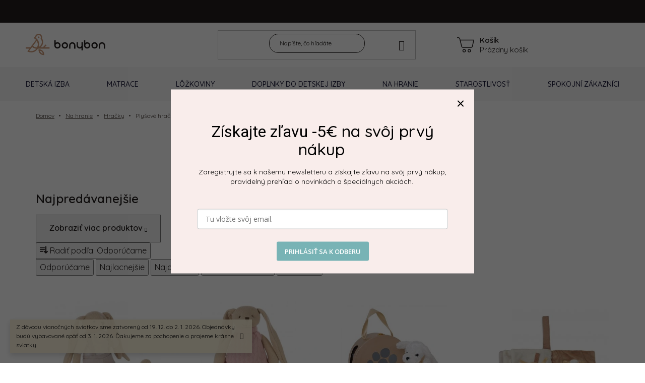

--- FILE ---
content_type: text/html; charset=utf-8
request_url: https://www.bonybon.sk/plysove-hracky/
body_size: 23846
content:
<!doctype html><html lang="sk" dir="ltr" class="header-background-light external-fonts-loaded"><head><meta charset="utf-8" /><meta name="viewport" content="width=device-width,initial-scale=1" /><title>Plyšové hračky - Bonybon</title><link rel="preconnect" href="https://cdn.myshoptet.com" /><link rel="dns-prefetch" href="https://cdn.myshoptet.com" /><link rel="preload" href="https://cdn.myshoptet.com/prj/dist/master/cms/libs/jquery/jquery-1.11.3.min.js" as="script" /><link href="https://cdn.myshoptet.com/prj/dist/master/shop/dist/font-shoptet-13.css.3c47e30adfa2e9e2683b.css" rel="stylesheet"><script>
dataLayer = [];
dataLayer.push({'shoptet' : {
    "pageId": 977,
    "pageType": "category",
    "currency": "EUR",
    "currencyInfo": {
        "decimalSeparator": ",",
        "exchangeRate": 1,
        "priceDecimalPlaces": 2,
        "symbol": "\u20ac",
        "symbolLeft": 1,
        "thousandSeparator": " "
    },
    "language": "sk",
    "projectId": 316284,
    "category": {
        "guid": "636d1f72-049f-11ea-beb1-002590dad85e",
        "path": "Na hranie | Hra\u010dky | Ply\u0161ov\u00e9 hra\u010dky",
        "parentCategoryGuid": "4a7c02aa-049f-11ea-beb1-002590dad85e"
    },
    "cartInfo": {
        "id": null,
        "freeShipping": false,
        "freeShippingFrom": 199,
        "leftToFreeGift": {
            "formattedPrice": "\u20ac0",
            "priceLeft": 0
        },
        "freeGift": false,
        "leftToFreeShipping": {
            "priceLeft": 199,
            "dependOnRegion": 0,
            "formattedPrice": "\u20ac199"
        },
        "discountCoupon": [],
        "getNoBillingShippingPrice": {
            "withoutVat": 0,
            "vat": 0,
            "withVat": 0
        },
        "cartItems": [],
        "taxMode": "ORDINARY"
    },
    "cart": [],
    "customer": {
        "priceRatio": 1,
        "priceListId": 1,
        "groupId": null,
        "registered": false,
        "mainAccount": false
    }
}});
</script>

<!-- Google Tag Manager -->
<script>(function(w,d,s,l,i){w[l]=w[l]||[];w[l].push({'gtm.start':
new Date().getTime(),event:'gtm.js'});var f=d.getElementsByTagName(s)[0],
j=d.createElement(s),dl=l!='dataLayer'?'&l='+l:'';j.async=true;j.src=
'https://www.googletagmanager.com/gtm.js?id='+i+dl;f.parentNode.insertBefore(j,f);
})(window,document,'script','dataLayer','GTM-PG327N4');</script>
<!-- End Google Tag Manager -->

<meta property="og:type" content="website"><meta property="og:site_name" content="bonybon.sk"><meta property="og:url" content="https://www.bonybon.sk/plysove-hracky/"><meta property="og:title" content="Plyšové hračky - Bonybon"><meta name="author" content="Bonybon"><meta name="web_author" content="Shoptet.sk"><meta name="dcterms.rightsHolder" content="www.bonybon.sk"><meta name="robots" content="index,follow"><meta property="og:image" content="https://cdn.myshoptet.com/usr/www.bonybon.sk/user/front_images/ogImage/hp.jpg?t=1768779446"><meta property="og:description" content="Plyšové hračky, Bonybon
Na bonybon.sk nájdete detské postieľky, detské postele, prebaľovacie komody, regály na hračky, detské kresielka, doplnky do detskej izby a hračky pre deti."><meta name="description" content="Plyšové hračky, Bonybon
Na bonybon.sk nájdete detské postieľky, detské postele, prebaľovacie komody, regály na hračky, detské kresielka, doplnky do detskej izby a hračky pre deti."><style>:root {--color-primary: #FFFFFF;--color-primary-h: 0;--color-primary-s: 0%;--color-primary-l: 100%;--color-primary-hover: #FFFFFF;--color-primary-hover-h: 0;--color-primary-hover-s: 0%;--color-primary-hover-l: 100%;--color-secondary: #FFFFFF;--color-secondary-h: 0;--color-secondary-s: 0%;--color-secondary-l: 100%;--color-secondary-hover: #FFFFFF;--color-secondary-hover-h: 0;--color-secondary-hover-s: 0%;--color-secondary-hover-l: 100%;--color-tertiary: #FFFFFF;--color-tertiary-h: 0;--color-tertiary-s: 0%;--color-tertiary-l: 100%;--color-tertiary-hover: #FFFFFF;--color-tertiary-hover-h: 0;--color-tertiary-hover-s: 0%;--color-tertiary-hover-l: 100%;--color-header-background: #ffffff;--template-font: "sans-serif";--template-headings-font: "sans-serif";--header-background-url: none;--cookies-notice-background: #1A1937;--cookies-notice-color: #F8FAFB;--cookies-notice-button-hover: #f5f5f5;--cookies-notice-link-hover: #27263f;--templates-update-management-preview-mode-content: "Náhľad aktualizácií šablóny je aktívny pre váš prehliadač."}</style>
    
    <link href="https://cdn.myshoptet.com/prj/dist/master/shop/dist/main-13.less.96035efb4db1532b3cd7.css" rel="stylesheet" />
            <link href="https://cdn.myshoptet.com/prj/dist/master/shop/dist/mobile-header-v1-13.less.629f2f48911e67d0188c.css" rel="stylesheet" />
    
    <script>var shoptet = shoptet || {};</script>
    <script src="https://cdn.myshoptet.com/prj/dist/master/shop/dist/main-3g-header.js.05f199e7fd2450312de2.js"></script>
<!-- User include --><!-- api 428(82) html code header -->
<link rel="stylesheet" href="https://cdn.myshoptet.com/usr/api2.dklab.cz/user/documents/_doplnky/oblibene/316284/15/316284_15.css" type="text/css" /><style>
        :root {
            --dklab-favourites-flag-color: #E91B7D;
            --dklab-favourites-flag-text-color: #FFFFFF;
            --dklab-favourites-add-text-color: #000000;            
            --dklab-favourites-remove-text-color: #E91B7D;            
            --dklab-favourites-add-text-detail-color: #000000;            
            --dklab-favourites-remove-text-detail-color: #E91B7D;            
            --dklab-favourites-header-icon-color: #000000;            
            --dklab-favourites-counter-color: #000000;            
        } </style>
<!-- api 491(143) html code header -->
<link rel="stylesheet" href="https://cdn.myshoptet.com/usr/api2.dklab.cz/user/documents/_doplnky/doprava/316284/12/316284_12.css" type="text/css" /><style>
        :root {
            --dklab-background-color: #000000;
            --dklab-foreground-color: #FFFFFF;
            --dklab-transport-background-color: #000000;
            --dklab-transport-foreground-color: #FFFFFF;
            --dklab-gift-background-color: #000000;
            --dklab-gift-foreground-color: #FFFFFF;
        }</style>
<!-- api 498(150) html code header -->
<script async src="https://scripts.luigisbox.tech/LBX-250107.js"></script><script type="text/javascript">const isPlpEnabled = sessionStorage.getItem('lbPlpEnabled') === 'true';if (isPlpEnabled) {const style = document.createElement("style");style.type = "text/css";style.id = "lb-plp-style";style.textContent = `body.type-category #content-wrapper,body.type-search #content-wrapper,body.type-category #content,body.type-search #content,body.type-category #content-in,body.type-search #content-in,body.type-category #main-in,body.type-search #main-in {min-height: 100vh;}body.type-category #content-wrapper > *,body.type-search #content-wrapper > *,body.type-category #content > *,body.type-search #content > *,body.type-category #content-in > *,body.type-search #content-in > *,body.type-category #main-in > *,body.type-search #main-in > * {display: none;}`;document.head.appendChild(style);}</script>
<!-- api 1117(741) html code header -->
<link rel="stylesheet" href="https://cdn.myshoptet.com/usr/api2.dklab.cz/user/documents/_doplnky/faviExtra/316284/1/316284_1.css" type="text/css" /><style></style>
<!-- service 428(82) html code header -->
<style>
@font-face {
    font-family: 'oblibene';
    src:  url('https://cdn.myshoptet.com/usr/api2.dklab.cz/user/documents/_doplnky/oblibene/font/oblibene.eot?v1');
    src:  url('https://cdn.myshoptet.com/usr/api2.dklab.cz/user/documents/_doplnky/oblibene/font/oblibene.eot?v1#iefix') format('embedded-opentype'),
    url('https://cdn.myshoptet.com/usr/api2.dklab.cz/user/documents/_doplnky/oblibene/font/oblibene.ttf?v1') format('truetype'),
    url('https://cdn.myshoptet.com/usr/api2.dklab.cz/user/documents/_doplnky/oblibene/font/oblibene.woff?v1') format('woff'),
    url('https://cdn.myshoptet.com/usr/api2.dklab.cz/user/documents/_doplnky/oblibene/font/oblibene.svg?v1') format('svg');
    font-weight: normal;
    font-style: normal;
}
</style>
<script>
var dklabFavIndividual;
</script>
<!-- project html code header -->
<link rel="preconnect" href="https://fonts.googleapis.com">
<link rel="preconnect" href="https://fonts.gstatic.com" crossorigin>
<link href="https://fonts.googleapis.com/css2?family=Quicksand:wght@400;500;600&display=swap" rel="stylesheet">

<link href="https://cdn.myshoptet.com/usr/www.bonybon.sk/user/documents/bonybon/bonybon.css?v=3.1" rel="stylesheet">

<meta name="facebook-domain-verification" content="ukkcsm2tlmggi2e3ey9t0igpe7xpd6" />

<!-- Google Tag Manager -->
<script>(function(w,d,s,l,i){w[l]=w[l]||[];w[l].push({'gtm.start':
new Date().getTime(),event:'gtm.js'});var f=d.getElementsByTagName(s)[0],
j=d.createElement(s),dl=l!='dataLayer'?'&l='+l:'';j.async=true;j.src=
'https://www.googletagmanager.com/gtm.js?id='+i+dl;f.parentNode.insertBefore(j,f);
})(window,document,'script','dataLayer','GTM-TDHZRZWG');</script>
<!-- End Google Tag Manager -->


<!-- skrytie cisla v hornej liste -->
<style>
.top-navigation-contact {display:none;}
</style>
<!-- /User include --><link rel="shortcut icon" href="/favicon.ico" type="image/x-icon" /><link rel="canonical" href="https://www.bonybon.sk/plysove-hracky/" />    <!-- Global site tag (gtag.js) - Google Analytics -->
    <script async src="https://www.googletagmanager.com/gtag/js?id=G-WR3BKQDZS5"></script>
    <script>
        
        window.dataLayer = window.dataLayer || [];
        function gtag(){dataLayer.push(arguments);}
        

        
        gtag('js', new Date());

        
                gtag('config', 'G-WR3BKQDZS5', {"groups":"GA4","send_page_view":false,"content_group":"category","currency":"EUR","page_language":"sk"});
        
                gtag('config', 'AW-704472823', {"allow_enhanced_conversions":true});
        
        
        
        
        
                    gtag('event', 'page_view', {"send_to":"GA4","page_language":"sk","content_group":"category","currency":"EUR"});
        
        
        
        
        
        
        
        
        
        
        
        
        
        document.addEventListener('DOMContentLoaded', function() {
            if (typeof shoptet.tracking !== 'undefined') {
                for (var id in shoptet.tracking.bannersList) {
                    gtag('event', 'view_promotion', {
                        "send_to": "UA",
                        "promotions": [
                            {
                                "id": shoptet.tracking.bannersList[id].id,
                                "name": shoptet.tracking.bannersList[id].name,
                                "position": shoptet.tracking.bannersList[id].position
                            }
                        ]
                    });
                }
            }

            shoptet.consent.onAccept(function(agreements) {
                if (agreements.length !== 0) {
                    console.debug('gtag consent accept');
                    var gtagConsentPayload =  {
                        'ad_storage': agreements.includes(shoptet.config.cookiesConsentOptPersonalisation)
                            ? 'granted' : 'denied',
                        'analytics_storage': agreements.includes(shoptet.config.cookiesConsentOptAnalytics)
                            ? 'granted' : 'denied',
                                                                                                'ad_user_data': agreements.includes(shoptet.config.cookiesConsentOptPersonalisation)
                            ? 'granted' : 'denied',
                        'ad_personalization': agreements.includes(shoptet.config.cookiesConsentOptPersonalisation)
                            ? 'granted' : 'denied',
                        };
                    console.debug('update consent data', gtagConsentPayload);
                    gtag('consent', 'update', gtagConsentPayload);
                    dataLayer.push(
                        { 'event': 'update_consent' }
                    );
                }
            });
        });
    </script>
</head><body class="desktop id-977 in-plysove-hracky template-13 type-category one-column-body columns-mobile-2 columns-4 smart-labels-active ums_forms_redesign--off ums_a11y_category_page--on ums_discussion_rating_forms--off ums_flags_display_unification--on ums_a11y_login--on mobile-header-version-1"><noscript>
    <style>
        #header {
            padding-top: 0;
            position: relative !important;
            top: 0;
        }
        .header-navigation {
            position: relative !important;
        }
        .overall-wrapper {
            margin: 0 !important;
        }
        body:not(.ready) {
            visibility: visible !important;
        }
    </style>
    <div class="no-javascript">
        <div class="no-javascript__title">Musíte zmeniť nastavenie vášho prehliadača</div>
        <div class="no-javascript__text">Pozrite sa na: <a href="https://www.google.com/support/bin/answer.py?answer=23852">Ako povoliť JavaScript vo vašom prehliadači</a>.</div>
        <div class="no-javascript__text">Ak používate software na blokovanie reklám, možno bude potrebné, aby ste povolili JavaScript z tejto stránky.</div>
        <div class="no-javascript__text">Ďakujeme.</div>
    </div>
</noscript>

        <div id="fb-root"></div>
        <script>
            window.fbAsyncInit = function() {
                FB.init({
//                    appId            : 'your-app-id',
                    autoLogAppEvents : true,
                    xfbml            : true,
                    version          : 'v19.0'
                });
            };
        </script>
        <script async defer crossorigin="anonymous" src="https://connect.facebook.net/sk_SK/sdk.js"></script>
<!-- Google Tag Manager (noscript) -->
<noscript><iframe src="https://www.googletagmanager.com/ns.html?id=GTM-PG327N4"
height="0" width="0" style="display:none;visibility:hidden"></iframe></noscript>
<!-- End Google Tag Manager (noscript) -->

<a href="#content" class="skip-link sr-only">Prejsť na obsah</a><div class="overall-wrapper"><div class="site-msg information"><div class="container"><div class="text">Z dôvodu vianočných sviatkov sme zatvorený od 19. 12. do 2. 1. 2026. Objednávky budú vybavované opäť od 3. 1. 2026. Ďakujeme za pochopenie a prajeme krásne sviatky.</div><div class="close js-close-information-msg"></div></div></div><div class="user-action"><div class="container">
    <div class="user-action-in">
                    <div id="login" class="user-action-login popup-widget login-widget" role="dialog" aria-labelledby="loginHeading">
        <div class="popup-widget-inner">
                            <h2 id="loginHeading">Prihlásenie k vášmu účtu</h2><div id="customerLogin"><form action="/action/Customer/Login/" method="post" id="formLoginIncluded" class="csrf-enabled formLogin" data-testid="formLogin"><input type="hidden" name="referer" value="" /><div class="form-group"><div class="input-wrapper email js-validated-element-wrapper no-label"><input type="email" name="email" class="form-control" autofocus placeholder="E-mailová adresa (napr. jan@novak.sk)" data-testid="inputEmail" autocomplete="email" required /></div></div><div class="form-group"><div class="input-wrapper password js-validated-element-wrapper no-label"><input type="password" name="password" class="form-control" placeholder="Heslo" data-testid="inputPassword" autocomplete="current-password" required /><span class="no-display">Nemôžete vyplniť toto pole</span><input type="text" name="surname" value="" class="no-display" /></div></div><div class="form-group"><div class="login-wrapper"><button type="submit" class="btn btn-secondary btn-text btn-login" data-testid="buttonSubmit">Prihlásiť sa</button><div class="password-helper"><a href="/registracia/" data-testid="signup" rel="nofollow">Nová registrácia</a><a href="/klient/zabudnute-heslo/" rel="nofollow">Zabudnuté heslo</a></div></div></div></form>
</div>                    </div>
    </div>

                <div id="cart-widget" class="user-action-cart popup-widget cart-widget loader-wrapper" data-testid="popupCartWidget" role="dialog" aria-hidden="true">
            <div class="popup-widget-inner cart-widget-inner place-cart-here">
                <div class="loader-overlay">
                    <div class="loader"></div>
                </div>
            </div>
        </div>
    </div>
</div>
</div><div class="top-navigation-bar" data-testid="topNavigationBar">

    <div class="container">

                            <div class="top-navigation-menu">
                <ul class="top-navigation-bar-menu">
                                            <li class="top-navigation-menu-item-894">
                            <a href="/doprava-a-platba/" title="Doprava a platba">Doprava a platba</a>
                        </li>
                                            <li class="top-navigation-menu-item-27">
                            <a href="/preco-u-nas-nakupovat/" title="Prečo u nás nakupovať? ">Prečo u nás nakupovať? </a>
                        </li>
                                            <li class="top-navigation-menu-item-external-38">
                            <a href="https://www.bonybon.sk/zakaznicky-servis/reklamacia-a-vratenie-tovaru/" title="Reklamácia a vrátenie tovaru">Reklamácia a vrátenie tovaru</a>
                        </li>
                                            <li class="top-navigation-menu-item-1402">
                            <a href="/casto-sa-nas-pytate/" title="Často sa nás pýtate">Často sa nás pýtate</a>
                        </li>
                                    </ul>
                <div class="top-navigation-menu-trigger">Viac</div>
                <ul class="top-navigation-bar-menu-helper"></ul>
            </div>
        
        <div class="top-navigation-tools">
                        <button class="top-nav-button top-nav-button-login toggle-window" type="button" data-target="login" aria-haspopup="dialog" aria-controls="login" aria-expanded="false" data-testid="signin"><span>Prihlásenie</span></button>
    <a href="/registracia/" class="top-nav-button top-nav-button-register" data-testid="headerSignup">Registrácia</a>
        </div>

    </div>

</div>
<header id="header">
        <div class="header-top">
            <div class="container navigation-wrapper header-top-wrapper">
                <div class="site-name"><a href="/" data-testid="linkWebsiteLogo"><img src="https://cdn.myshoptet.com/usr/www.bonybon.sk/user/logos/bonybon-logo.svg" alt="Bonybon" fetchpriority="low" /></a></div>                <div class="search" itemscope itemtype="https://schema.org/WebSite">
                    <meta itemprop="headline" content="Plyšové hračky"/><meta itemprop="url" content="https://www.bonybon.sk"/><meta itemprop="text" content="Plyšové hračky, Bonybon Na bonybon.sk nájdete detské postieľky, detské postele, prebaľovacie komody, regály na hračky, detské kresielka, doplnky do detskej izby a hračky pre deti."/>                    <form action="/action/ProductSearch/prepareString/" method="post"
    id="formSearchForm" class="search-form compact-form js-search-main"
    itemprop="potentialAction" itemscope itemtype="https://schema.org/SearchAction" data-testid="searchForm">
    <fieldset>
        <meta itemprop="target"
            content="https://www.bonybon.sk/vyhladavanie/?string={string}"/>
        <input type="hidden" name="language" value="sk"/>
        
            
    <span class="search-input-icon" aria-hidden="true"></span>

<input
    type="search"
    name="string"
        class="query-input form-control search-input js-search-input"
    placeholder="Napíšte, čo hľadáte"
    autocomplete="off"
    required
    itemprop="query-input"
    aria-label="Vyhľadávanie"
    data-testid="searchInput"
>
            <button type="submit" class="btn btn-default search-button" data-testid="searchBtn">Hľadať</button>
        
    </fieldset>
</form>
                </div>
                <div class="navigation-buttons">
                    <a href="#" class="toggle-window" data-target="search" data-testid="linkSearchIcon"><span class="sr-only">Hľadať</span></a>
                        
    <a href="/kosik/" class="btn btn-icon toggle-window cart-count" data-target="cart" data-hover="true" data-redirect="true" data-testid="headerCart" rel="nofollow" aria-haspopup="dialog" aria-expanded="false" aria-controls="cart-widget">
        
                <span class="sr-only">Nákupný košík</span>
        
            <span class="cart-price visible-lg-inline-block" data-testid="headerCartPrice">
                                    Prázdny košík                            </span>
        
    
            </a>
                    <a href="#" class="toggle-window" data-target="navigation" data-testid="hamburgerMenu"></a>
                </div>
            </div>
        </div>
        <div class="header-bottom">
            <div class="container navigation-wrapper header-bottom-wrapper js-navigation-container">
                <nav id="navigation" aria-label="Hlavné menu" data-collapsible="true"><div class="navigation-in menu"><ul class="menu-level-1" role="menubar" data-testid="headerMenuItems"><li class="menu-item-673 ext" role="none"><a href="/detsky-nabytok/" data-testid="headerMenuItem" role="menuitem" aria-haspopup="true" aria-expanded="false"><b>Detská izba</b><span class="submenu-arrow"></span></a><ul class="menu-level-2" aria-label="Detská izba" tabindex="-1" role="menu"><li class="menu-item-1631 has-third-level" role="none"><a href="/detske-izby/" class="menu-image" data-testid="headerMenuItem" tabindex="-1" aria-hidden="true"><img src="data:image/svg+xml,%3Csvg%20width%3D%22140%22%20height%3D%22100%22%20xmlns%3D%22http%3A%2F%2Fwww.w3.org%2F2000%2Fsvg%22%3E%3C%2Fsvg%3E" alt="" aria-hidden="true" width="140" height="100"  data-src="https://cdn.myshoptet.com/usr/www.bonybon.sk/user/categories/thumb/detske___izby_-_bonybon.png" fetchpriority="low" /></a><div><a href="/detske-izby/" data-testid="headerMenuItem" role="menuitem"><span>Detské izby</span></a>
                                                    <ul class="menu-level-3" role="menu">
                                                                    <li class="menu-item-1636" role="none">
                                        <a href="/izba-pre-babatko/" data-testid="headerMenuItem" role="menuitem">
                                            Izba pre bábätko</a>,                                    </li>
                                                                    <li class="menu-item-1639" role="none">
                                        <a href="/studentske-izby/" data-testid="headerMenuItem" role="menuitem">
                                            Študentské izby</a>,                                    </li>
                                                                    <li class="menu-item-1640" role="none">
                                        <a href="/detska-izba-pre-dievcata/" data-testid="headerMenuItem" role="menuitem">
                                            Detská izba pre dievčatá</a>,                                    </li>
                                                                    <li class="menu-item-1646" role="none">
                                        <a href="/detska-izba-pre-chlapcov/" data-testid="headerMenuItem" role="menuitem">
                                            Detská izba pre chlapcov</a>                                    </li>
                                                            </ul>
                        </div></li><li class="menu-item-675 has-third-level" role="none"><a href="/detske-postielky/" class="menu-image" data-testid="headerMenuItem" tabindex="-1" aria-hidden="true"><img src="data:image/svg+xml,%3Csvg%20width%3D%22140%22%20height%3D%22100%22%20xmlns%3D%22http%3A%2F%2Fwww.w3.org%2F2000%2Fsvg%22%3E%3C%2Fsvg%3E" alt="" aria-hidden="true" width="140" height="100"  data-src="https://cdn.myshoptet.com/usr/www.bonybon.sk/user/categories/thumb/postielky-kategoria.png" fetchpriority="low" /></a><div><a href="/detske-postielky/" data-testid="headerMenuItem" role="menuitem"><span>Detské postieľky</span></a>
                                                    <ul class="menu-level-3" role="menu">
                                                                    <li class="menu-item-1536" role="none">
                                        <a href="/klasicke-postielky/" data-testid="headerMenuItem" role="menuitem">
                                            Klasické postieľky</a>,                                    </li>
                                                                    <li class="menu-item-1342" role="none">
                                        <a href="/rastuce-postielky/" data-testid="headerMenuItem" role="menuitem">
                                            Rastúce postieľky</a>,                                    </li>
                                                                    <li class="menu-item-1312" role="none">
                                        <a href="/postielky-so-stahovacou-bocnicou--bokom/" data-testid="headerMenuItem" role="menuitem">
                                            So sťahovacou bočnicou</a>,                                    </li>
                                                                    <li class="menu-item-1339" role="none">
                                        <a href="/postielky-k-posteli/" data-testid="headerMenuItem" role="menuitem">
                                            Postieľky k posteli</a>,                                    </li>
                                                                    <li class="menu-item-1473" role="none">
                                        <a href="/cestovne-postielky/" data-testid="headerMenuItem" role="menuitem">
                                            Cestovné postieľky</a>                                    </li>
                                                            </ul>
                        </div></li><li class="menu-item-1103 has-third-level" role="none"><a href="/detske-postele/" class="menu-image" data-testid="headerMenuItem" tabindex="-1" aria-hidden="true"><img src="data:image/svg+xml,%3Csvg%20width%3D%22140%22%20height%3D%22100%22%20xmlns%3D%22http%3A%2F%2Fwww.w3.org%2F2000%2Fsvg%22%3E%3C%2Fsvg%3E" alt="" aria-hidden="true" width="140" height="100"  data-src="https://cdn.myshoptet.com/usr/www.bonybon.sk/user/categories/thumb/detska___postel__.png" fetchpriority="low" /></a><div><a href="/detske-postele/" data-testid="headerMenuItem" role="menuitem"><span>Detské postele</span></a>
                                                    <ul class="menu-level-3" role="menu">
                                                                    <li class="menu-item-1608" role="none">
                                        <a href="/detska-postel-140x70/" data-testid="headerMenuItem" role="menuitem">
                                            140x70</a>,                                    </li>
                                                                    <li class="menu-item-1611" role="none">
                                        <a href="/detska-postel-160x80/" data-testid="headerMenuItem" role="menuitem">
                                            160x80</a>,                                    </li>
                                                                    <li class="menu-item-1614" role="none">
                                        <a href="/detska-postel-180x80/" data-testid="headerMenuItem" role="menuitem">
                                            180x80</a>,                                    </li>
                                                                    <li class="menu-item-1662" role="none">
                                        <a href="/detska-postel-200x90/" data-testid="headerMenuItem" role="menuitem">
                                            200x90</a>,                                    </li>
                                                                    <li class="menu-item-1617" role="none">
                                        <a href="/domcekove-postele/" data-testid="headerMenuItem" role="menuitem">
                                            Domčekové</a>,                                    </li>
                                                                    <li class="menu-item-1649" role="none">
                                        <a href="/detske-postele-so-zabranou/" data-testid="headerMenuItem" role="menuitem">
                                            Detská posteľ so zábranou</a>,                                    </li>
                                                                    <li class="menu-item-1652" role="none">
                                        <a href="/jednolozkova-postel/" data-testid="headerMenuItem" role="menuitem">
                                            Jednolôžková posteľ</a>,                                    </li>
                                                                    <li class="menu-item-1656" role="none">
                                        <a href="/dievcenske-postele/" data-testid="headerMenuItem" role="menuitem">
                                            Dievčenské postele</a>,                                    </li>
                                                                    <li class="menu-item-1659" role="none">
                                        <a href="/chlapcenske-postele/" data-testid="headerMenuItem" role="menuitem">
                                            Chlapčenské postele</a>                                    </li>
                                                            </ul>
                        </div></li><li class="menu-item-676" role="none"><a href="/prebalovacie-komody/" class="menu-image" data-testid="headerMenuItem" tabindex="-1" aria-hidden="true"><img src="data:image/svg+xml,%3Csvg%20width%3D%22140%22%20height%3D%22100%22%20xmlns%3D%22http%3A%2F%2Fwww.w3.org%2F2000%2Fsvg%22%3E%3C%2Fsvg%3E" alt="" aria-hidden="true" width="140" height="100"  data-src="https://cdn.myshoptet.com/usr/www.bonybon.sk/user/categories/thumb/prebal__ovacie_komody1.png" fetchpriority="low" /></a><div><a href="/prebalovacie-komody/" data-testid="headerMenuItem" role="menuitem"><span>Prebaľovacie komody</span></a>
                        </div></li><li class="menu-item-722 has-third-level" role="none"><a href="/detske-skrine--regaly/" class="menu-image" data-testid="headerMenuItem" tabindex="-1" aria-hidden="true"><img src="data:image/svg+xml,%3Csvg%20width%3D%22140%22%20height%3D%22100%22%20xmlns%3D%22http%3A%2F%2Fwww.w3.org%2F2000%2Fsvg%22%3E%3C%2Fsvg%3E" alt="" aria-hidden="true" width="140" height="100"  data-src="https://cdn.myshoptet.com/usr/www.bonybon.sk/user/categories/thumb/detske___skrine.png" fetchpriority="low" /></a><div><a href="/detske-skrine--regaly/" data-testid="headerMenuItem" role="menuitem"><span>Detské skrine a stojany</span></a>
                                                    <ul class="menu-level-3" role="menu">
                                                                    <li class="menu-item-734" role="none">
                                        <a href="/regaly-na-hracky-a-knihy/" data-testid="headerMenuItem" role="menuitem">
                                            Regály na hračky a knihy</a>,                                    </li>
                                                                    <li class="menu-item-1628" role="none">
                                        <a href="/detske-satnikove-skrine/" data-testid="headerMenuItem" role="menuitem">
                                            Detské šatníkové skrine</a>                                    </li>
                                                            </ul>
                        </div></li><li class="menu-item-677 has-third-level" role="none"><a href="/detske-stoliky-a-pisacie-stoly/" class="menu-image" data-testid="headerMenuItem" tabindex="-1" aria-hidden="true"><img src="data:image/svg+xml,%3Csvg%20width%3D%22140%22%20height%3D%22100%22%20xmlns%3D%22http%3A%2F%2Fwww.w3.org%2F2000%2Fsvg%22%3E%3C%2Fsvg%3E" alt="" aria-hidden="true" width="140" height="100"  data-src="https://cdn.myshoptet.com/usr/www.bonybon.sk/user/categories/thumb/detske___stoly.jpg" fetchpriority="low" /></a><div><a href="/detske-stoliky-a-pisacie-stoly/" data-testid="headerMenuItem" role="menuitem"><span>Detské stolíky a písacie stoly</span></a>
                                                    <ul class="menu-level-3" role="menu">
                                                                    <li class="menu-item-707" role="none">
                                        <a href="/pisacie-stoly/" data-testid="headerMenuItem" role="menuitem">
                                            Písacie stoly</a>,                                    </li>
                                                                    <li class="menu-item-710" role="none">
                                        <a href="/detske-stoliky/" data-testid="headerMenuItem" role="menuitem">
                                            Detské stolíky</a>,                                    </li>
                                                                    <li class="menu-item-851" role="none">
                                        <a href="/detsky-stolik-so-stolickami/" data-testid="headerMenuItem" role="menuitem">
                                            Detský stolík so stoličkami</a>                                    </li>
                                                            </ul>
                        </div></li><li class="menu-item-713 has-third-level" role="none"><a href="/detske-stolicky/" class="menu-image" data-testid="headerMenuItem" tabindex="-1" aria-hidden="true"><img src="data:image/svg+xml,%3Csvg%20width%3D%22140%22%20height%3D%22100%22%20xmlns%3D%22http%3A%2F%2Fwww.w3.org%2F2000%2Fsvg%22%3E%3C%2Fsvg%3E" alt="" aria-hidden="true" width="140" height="100"  data-src="https://cdn.myshoptet.com/usr/www.bonybon.sk/user/categories/thumb/detske___stolic__ky_4.png" fetchpriority="low" /></a><div><a href="/detske-stolicky/" data-testid="headerMenuItem" role="menuitem"><span>Detské stoličky</span></a>
                                                    <ul class="menu-level-3" role="menu">
                                                                    <li class="menu-item-839" role="none">
                                        <a href="/detske-stolicky-2/" data-testid="headerMenuItem" role="menuitem">
                                            Detské stoličky</a>,                                    </li>
                                                                    <li class="menu-item-842" role="none">
                                        <a href="/detske-stolicky-k-pisaciemu-stolu/" data-testid="headerMenuItem" role="menuitem">
                                            Detské stoličky k písaciemu stolu</a>                                    </li>
                                                            </ul>
                        </div></li><li class="menu-item-872 has-third-level" role="none"><a href="/doplnky-k-nabytku/" class="menu-image" data-testid="headerMenuItem" tabindex="-1" aria-hidden="true"><img src="data:image/svg+xml,%3Csvg%20width%3D%22140%22%20height%3D%22100%22%20xmlns%3D%22http%3A%2F%2Fwww.w3.org%2F2000%2Fsvg%22%3E%3C%2Fsvg%3E" alt="" aria-hidden="true" width="140" height="100"  data-src="https://cdn.myshoptet.com/usr/www.bonybon.sk/user/categories/thumb/doplnky_k_na__bytku_4.png" fetchpriority="low" /></a><div><a href="/doplnky-k-nabytku/" data-testid="headerMenuItem" role="menuitem"><span>Doplnky k nábytku</span></a>
                                                    <ul class="menu-level-3" role="menu">
                                                                    <li class="menu-item-854" role="none">
                                        <a href="/prebalovacie-nadstavce-na-komody/" data-testid="headerMenuItem" role="menuitem">
                                            Prebaľovacie nádstavce na komody</a>,                                    </li>
                                                                    <li class="menu-item-875" role="none">
                                        <a href="/doplnkove-bariery-k-postielkam/" data-testid="headerMenuItem" role="menuitem">
                                            Doplnky k detským posteliam </a>,                                    </li>
                                                                    <li class="menu-item-878" role="none">
                                        <a href="/doplnkove-ulozne-boxy/" data-testid="headerMenuItem" role="menuitem">
                                            Doplnkové úložné boxy</a>                                    </li>
                                                            </ul>
                        </div></li></ul></li>
<li class="menu-item-1488 ext" role="none"><a href="/matrace/" data-testid="headerMenuItem" role="menuitem" aria-haspopup="true" aria-expanded="false"><b>Matrace</b><span class="submenu-arrow"></span></a><ul class="menu-level-2" aria-label="Matrace" tabindex="-1" role="menu"><li class="menu-item-767 has-third-level" role="none"><a href="/detske-matrace/" class="menu-image" data-testid="headerMenuItem" tabindex="-1" aria-hidden="true"><img src="data:image/svg+xml,%3Csvg%20width%3D%22140%22%20height%3D%22100%22%20xmlns%3D%22http%3A%2F%2Fwww.w3.org%2F2000%2Fsvg%22%3E%3C%2Fsvg%3E" alt="" aria-hidden="true" width="140" height="100"  data-src="https://cdn.myshoptet.com/usr/www.bonybon.sk/user/categories/thumb/detske___matrace.jpg" fetchpriority="low" /></a><div><a href="/detske-matrace/" data-testid="headerMenuItem" role="menuitem"><span>Detské matrace</span></a>
                                                    <ul class="menu-level-3" role="menu">
                                                                    <li class="menu-item-1515" role="none">
                                        <a href="/detske-matrace-90x40-cm/" data-testid="headerMenuItem" role="menuitem">
                                            90x40 cm</a>,                                    </li>
                                                                    <li class="menu-item-1518" role="none">
                                        <a href="/detske-matrace-120x60/" data-testid="headerMenuItem" role="menuitem">
                                            120x60 cm</a>,                                    </li>
                                                                    <li class="menu-item-1521" role="none">
                                        <a href="/detske-matrace-140x70-cm/" data-testid="headerMenuItem" role="menuitem">
                                            140x70 cm</a>,                                    </li>
                                                                    <li class="menu-item-1524" role="none">
                                        <a href="/detske-matrace-160x70-cm/" data-testid="headerMenuItem" role="menuitem">
                                            160x70 cm</a>,                                    </li>
                                                                    <li class="menu-item-1527" role="none">
                                        <a href="/detske-matrace-160x80-cm/" data-testid="headerMenuItem" role="menuitem">
                                            160x80 cm</a>,                                    </li>
                                                                    <li class="menu-item-1578" role="none">
                                        <a href="/detske-matrace-180x80/" data-testid="headerMenuItem" role="menuitem">
                                            180x80</a>,                                    </li>
                                                                    <li class="menu-item-1530" role="none">
                                        <a href="/detske-matrace-200x90-cm/" data-testid="headerMenuItem" role="menuitem">
                                            200x90 cm</a>,                                    </li>
                                                                    <li class="menu-item-1533" role="none">
                                        <a href="/detske-matrace-200x80-cm/" data-testid="headerMenuItem" role="menuitem">
                                            200x80 cm</a>                                    </li>
                                                            </ul>
                        </div></li></ul></li>
<li class="menu-item-683 ext" role="none"><a href="/pre-sladke-sny/" data-testid="headerMenuItem" role="menuitem" aria-haspopup="true" aria-expanded="false"><b>Lôžkoviny</b><span class="submenu-arrow"></span></a><ul class="menu-level-2" aria-label="Lôžkoviny" tabindex="-1" role="menu"><li class="menu-item-779 has-third-level" role="none"><a href="/detske-vankuse/" class="menu-image" data-testid="headerMenuItem" tabindex="-1" aria-hidden="true"><img src="data:image/svg+xml,%3Csvg%20width%3D%22140%22%20height%3D%22100%22%20xmlns%3D%22http%3A%2F%2Fwww.w3.org%2F2000%2Fsvg%22%3E%3C%2Fsvg%3E" alt="" aria-hidden="true" width="140" height="100"  data-src="https://cdn.myshoptet.com/usr/www.bonybon.sk/user/categories/thumb/detsky___vanku__s___2.jpeg" fetchpriority="low" /></a><div><a href="/detske-vankuse/" data-testid="headerMenuItem" role="menuitem"><span>Detské vankúše</span></a>
                                                    <ul class="menu-level-3" role="menu">
                                                                    <li class="menu-item-827" role="none">
                                        <a href="/zdravotne-vankuse/" data-testid="headerMenuItem" role="menuitem">
                                            Zdravotné vankúše </a>,                                    </li>
                                                                    <li class="menu-item-830" role="none">
                                        <a href="/dekoracne-vankuse/" data-testid="headerMenuItem" role="menuitem">
                                            Dekoračné vankúše</a>                                    </li>
                                                            </ul>
                        </div></li><li class="menu-item-803 has-third-level" role="none"><a href="/baldachyny/" class="menu-image" data-testid="headerMenuItem" tabindex="-1" aria-hidden="true"><img src="data:image/svg+xml,%3Csvg%20width%3D%22140%22%20height%3D%22100%22%20xmlns%3D%22http%3A%2F%2Fwww.w3.org%2F2000%2Fsvg%22%3E%3C%2Fsvg%3E" alt="" aria-hidden="true" width="140" height="100"  data-src="https://cdn.myshoptet.com/usr/www.bonybon.sk/user/categories/thumb/destky___baldachyny2.png" fetchpriority="low" /></a><div><a href="/baldachyny/" data-testid="headerMenuItem" role="menuitem"><span>Baldachýny</span></a>
                                                    <ul class="menu-level-3" role="menu">
                                                                    <li class="menu-item-1327" role="none">
                                        <a href="/stojan-na-baldachyn/" data-testid="headerMenuItem" role="menuitem">
                                            Stojan na baldachýn</a>,                                    </li>
                                                                    <li class="menu-item-1569" role="none">
                                        <a href="/baldachyn-245-260-cm/" data-testid="headerMenuItem" role="menuitem">
                                            Baldachýn 245 - 260 cm</a>,                                    </li>
                                                                    <li class="menu-item-1572" role="none">
                                        <a href="/baldachyn-155-cm/" data-testid="headerMenuItem" role="menuitem">
                                            Baldachýn 155 cm</a>                                    </li>
                                                            </ul>
                        </div></li><li class="menu-item-821" role="none"><a href="/latkove-plienky/" class="menu-image" data-testid="headerMenuItem" tabindex="-1" aria-hidden="true"><img src="data:image/svg+xml,%3Csvg%20width%3D%22140%22%20height%3D%22100%22%20xmlns%3D%22http%3A%2F%2Fwww.w3.org%2F2000%2Fsvg%22%3E%3C%2Fsvg%3E" alt="" aria-hidden="true" width="140" height="100"  data-src="https://cdn.myshoptet.com/usr/www.bonybon.sk/user/categories/thumb/la__tkove___plienky.png" fetchpriority="low" /></a><div><a href="/latkove-plienky/" data-testid="headerMenuItem" role="menuitem"><span>Látkové plienky</span></a>
                        </div></li><li class="menu-item-824 has-third-level" role="none"><a href="/detske-deky/" class="menu-image" data-testid="headerMenuItem" tabindex="-1" aria-hidden="true"><img src="data:image/svg+xml,%3Csvg%20width%3D%22140%22%20height%3D%22100%22%20xmlns%3D%22http%3A%2F%2Fwww.w3.org%2F2000%2Fsvg%22%3E%3C%2Fsvg%3E" alt="" aria-hidden="true" width="140" height="100"  data-src="https://cdn.myshoptet.com/usr/www.bonybon.sk/user/categories/thumb/deky_pre_deti.png" fetchpriority="low" /></a><div><a href="/detske-deky/" data-testid="headerMenuItem" role="menuitem"><span>Detské deky</span></a>
                                                    <ul class="menu-level-3" role="menu">
                                                                    <li class="menu-item-1432" role="none">
                                        <a href="/bambusove-deky/" data-testid="headerMenuItem" role="menuitem">
                                            Bambusové deky</a>,                                    </li>
                                                                    <li class="menu-item-1435" role="none">
                                        <a href="/bavlnene-deky/" data-testid="headerMenuItem" role="menuitem">
                                            Bavlnené deky</a>,                                    </li>
                                                                    <li class="menu-item-1438" role="none">
                                        <a href="/merino-deky/" data-testid="headerMenuItem" role="menuitem">
                                            Merino deky</a>,                                    </li>
                                                                    <li class="menu-item-1441" role="none">
                                        <a href="/deky-do-autosedacky/" data-testid="headerMenuItem" role="menuitem">
                                            Deky do autosedačky</a>,                                    </li>
                                                                    <li class="menu-item-1444" role="none">
                                        <a href="/muselinove-deky/" data-testid="headerMenuItem" role="menuitem">
                                            Mušelínové deky</a>                                    </li>
                                                            </ul>
                        </div></li><li class="menu-item-782" role="none"><a href="/detske-hniezda/" class="menu-image" data-testid="headerMenuItem" tabindex="-1" aria-hidden="true"><img src="data:image/svg+xml,%3Csvg%20width%3D%22140%22%20height%3D%22100%22%20xmlns%3D%22http%3A%2F%2Fwww.w3.org%2F2000%2Fsvg%22%3E%3C%2Fsvg%3E" alt="" aria-hidden="true" width="140" height="100"  data-src="https://cdn.myshoptet.com/usr/www.bonybon.sk/user/categories/thumb/detske___hniezda5.png" fetchpriority="low" /></a><div><a href="/detske-hniezda/" data-testid="headerMenuItem" role="menuitem"><span>Detské hniezda</span></a>
                        </div></li><li class="menu-item-866 has-third-level" role="none"><a href="/postelna-bielizen/" class="menu-image" data-testid="headerMenuItem" tabindex="-1" aria-hidden="true"><img src="data:image/svg+xml,%3Csvg%20width%3D%22140%22%20height%3D%22100%22%20xmlns%3D%22http%3A%2F%2Fwww.w3.org%2F2000%2Fsvg%22%3E%3C%2Fsvg%3E" alt="" aria-hidden="true" width="140" height="100"  data-src="https://cdn.myshoptet.com/usr/www.bonybon.sk/user/categories/thumb/postel__na___bielizen___3.jpeg" fetchpriority="low" /></a><div><a href="/postelna-bielizen/" data-testid="headerMenuItem" role="menuitem"><span>Posteľná bielizeň</span></a>
                                                    <ul class="menu-level-3" role="menu">
                                                                    <li class="menu-item-939" role="none">
                                        <a href="/detske-plachty/" data-testid="headerMenuItem" role="menuitem">
                                            Detské plachty</a>,                                    </li>
                                                                    <li class="menu-item-983" role="none">
                                        <a href="/detske-periny-a-vankuse/" data-testid="headerMenuItem" role="menuitem">
                                            Detské periny a vankúše</a>,                                    </li>
                                                                    <li class="menu-item-986" role="none">
                                        <a href="/detske-obliecky/" data-testid="headerMenuItem" role="menuitem">
                                            Detské obliečky</a>,                                    </li>
                                                                    <li class="menu-item-1142" role="none">
                                        <a href="/chranice-matraca/" data-testid="headerMenuItem" role="menuitem">
                                            Chrániče matraca</a>                                    </li>
                                                            </ul>
                        </div></li><li class="menu-item-945 has-third-level" role="none"><a href="/mantinely-a-girlandy-do-postielok/" class="menu-image" data-testid="headerMenuItem" tabindex="-1" aria-hidden="true"><img src="data:image/svg+xml,%3Csvg%20width%3D%22140%22%20height%3D%22100%22%20xmlns%3D%22http%3A%2F%2Fwww.w3.org%2F2000%2Fsvg%22%3E%3C%2Fsvg%3E" alt="" aria-hidden="true" width="140" height="100"  data-src="https://cdn.myshoptet.com/usr/www.bonybon.sk/user/categories/thumb/mantinely_a_girlandy_do_postielok.jpg" fetchpriority="low" /></a><div><a href="/mantinely-a-girlandy-do-postielok/" data-testid="headerMenuItem" role="menuitem"><span>Mantinely a girlandy do postielok</span></a>
                                                    <ul class="menu-level-3" role="menu">
                                                                    <li class="menu-item-1124" role="none">
                                        <a href="/mantinely-do-postielok/" data-testid="headerMenuItem" role="menuitem">
                                            Mantinely do postielok</a>,                                    </li>
                                                                    <li class="menu-item-1545" role="none">
                                        <a href="/mantinel-do-detskej-postele/" data-testid="headerMenuItem" role="menuitem">
                                            Mantinel do detskej postele</a>,                                    </li>
                                                                    <li class="menu-item-1127" role="none">
                                        <a href="/organizery-a-girlandy-do-postielky/" data-testid="headerMenuItem" role="menuitem">
                                            Organizéry a girlandy do postieľky</a>                                    </li>
                                                            </ul>
                        </div></li><li class="menu-item-963 has-third-level" role="none"><a href="/zavinovacky/" class="menu-image" data-testid="headerMenuItem" tabindex="-1" aria-hidden="true"><img src="data:image/svg+xml,%3Csvg%20width%3D%22140%22%20height%3D%22100%22%20xmlns%3D%22http%3A%2F%2Fwww.w3.org%2F2000%2Fsvg%22%3E%3C%2Fsvg%3E" alt="" aria-hidden="true" width="140" height="100"  data-src="https://cdn.myshoptet.com/usr/www.bonybon.sk/user/categories/thumb/zavinovac__ky.png" fetchpriority="low" /></a><div><a href="/zavinovacky/" data-testid="headerMenuItem" role="menuitem"><span>Zavinovačky</span></a>
                                                    <ul class="menu-level-3" role="menu">
                                                                    <li class="menu-item-1408" role="none">
                                        <a href="/zavinovacky-s-vystuzou/" data-testid="headerMenuItem" role="menuitem">
                                            Zavinovačky s výstužou</a>,                                    </li>
                                                                    <li class="menu-item-1411" role="none">
                                        <a href="/makke-zavinovacky/" data-testid="headerMenuItem" role="menuitem">
                                            Mäkké zavinovačky</a>,                                    </li>
                                                                    <li class="menu-item-1417" role="none">
                                        <a href="/muselinove-zavinovacky/" data-testid="headerMenuItem" role="menuitem">
                                            Mušelínové zavinovačky</a>                                    </li>
                                                            </ul>
                        </div></li><li class="menu-item-1112" role="none"><a href="/spacie-vaky/" class="menu-image" data-testid="headerMenuItem" tabindex="-1" aria-hidden="true"><img src="data:image/svg+xml,%3Csvg%20width%3D%22140%22%20height%3D%22100%22%20xmlns%3D%22http%3A%2F%2Fwww.w3.org%2F2000%2Fsvg%22%3E%3C%2Fsvg%3E" alt="" aria-hidden="true" width="140" height="100"  data-src="https://cdn.myshoptet.com/usr/www.bonybon.sk/user/categories/thumb/spacie_vaky.png" fetchpriority="low" /></a><div><a href="/spacie-vaky/" data-testid="headerMenuItem" role="menuitem"><span>Spacie vaky</span></a>
                        </div></li></ul></li>
<li class="menu-item-674 ext" role="none"><a href="/doplnky-do-detskej-izby/" data-testid="headerMenuItem" role="menuitem" aria-haspopup="true" aria-expanded="false"><b>Doplnky do detskej izby</b><span class="submenu-arrow"></span></a><ul class="menu-level-2" aria-label="Doplnky do detskej izby" tabindex="-1" role="menu"><li class="menu-item-773 has-third-level" role="none"><a href="/detske-koberce/" class="menu-image" data-testid="headerMenuItem" tabindex="-1" aria-hidden="true"><img src="data:image/svg+xml,%3Csvg%20width%3D%22140%22%20height%3D%22100%22%20xmlns%3D%22http%3A%2F%2Fwww.w3.org%2F2000%2Fsvg%22%3E%3C%2Fsvg%3E" alt="" aria-hidden="true" width="140" height="100"  data-src="https://cdn.myshoptet.com/usr/www.bonybon.sk/user/categories/thumb/detske___koberce_bony.jpeg" fetchpriority="low" /></a><div><a href="/detske-koberce/" data-testid="headerMenuItem" role="menuitem"><span>Detské koberce</span></a>
                                                    <ul class="menu-level-3" role="menu">
                                                                    <li class="menu-item-915" role="none">
                                        <a href="/klasicke-koberce/" data-testid="headerMenuItem" role="menuitem">
                                            Klasické koberce</a>,                                    </li>
                                                                    <li class="menu-item-918" role="none">
                                        <a href="/pratelne-koberce/" data-testid="headerMenuItem" role="menuitem">
                                            Prateľné koberce</a>                                    </li>
                                                            </ul>
                        </div></li><li class="menu-item-812 has-third-level" role="none"><a href="/detske-kresielka-a-sedacie-vaky/" class="menu-image" data-testid="headerMenuItem" tabindex="-1" aria-hidden="true"><img src="data:image/svg+xml,%3Csvg%20width%3D%22140%22%20height%3D%22100%22%20xmlns%3D%22http%3A%2F%2Fwww.w3.org%2F2000%2Fsvg%22%3E%3C%2Fsvg%3E" alt="" aria-hidden="true" width="140" height="100"  data-src="https://cdn.myshoptet.com/usr/www.bonybon.sk/user/categories/thumb/sedacie_vaky_pre_deti.png" fetchpriority="low" /></a><div><a href="/detske-kresielka-a-sedacie-vaky/" data-testid="headerMenuItem" role="menuitem"><span>Detské kresielka a sedacie vaky</span></a>
                                                    <ul class="menu-level-3" role="menu">
                                                                    <li class="menu-item-906" role="none">
                                        <a href="/detske-kresielka/" data-testid="headerMenuItem" role="menuitem">
                                            Detské kresielka</a>,                                    </li>
                                                                    <li class="menu-item-818" role="none">
                                        <a href="/rozkladacie-detske-kresielka/" data-testid="headerMenuItem" role="menuitem">
                                            Rozkladacie kresielka</a>,                                    </li>
                                                                    <li class="menu-item-909" role="none">
                                        <a href="/sedacie-vaky-a-pufy-pre-deti/" data-testid="headerMenuItem" role="menuitem">
                                            Sedacie vaky a pufy pre deti</a>                                    </li>
                                                            </ul>
                        </div></li><li class="menu-item-755" role="none"><a href="/detske-lampy-a-dekoracie/" class="menu-image" data-testid="headerMenuItem" tabindex="-1" aria-hidden="true"><img src="data:image/svg+xml,%3Csvg%20width%3D%22140%22%20height%3D%22100%22%20xmlns%3D%22http%3A%2F%2Fwww.w3.org%2F2000%2Fsvg%22%3E%3C%2Fsvg%3E" alt="" aria-hidden="true" width="140" height="100"  data-src="https://cdn.myshoptet.com/usr/www.bonybon.sk/user/categories/thumb/detske___lampy.png" fetchpriority="low" /></a><div><a href="/detske-lampy-a-dekoracie/" data-testid="headerMenuItem" role="menuitem"><span>Detské lampy a dekorácie</span></a>
                        </div></li><li class="menu-item-679" role="none"><a href="/detske-policky/" class="menu-image" data-testid="headerMenuItem" tabindex="-1" aria-hidden="true"><img src="data:image/svg+xml,%3Csvg%20width%3D%22140%22%20height%3D%22100%22%20xmlns%3D%22http%3A%2F%2Fwww.w3.org%2F2000%2Fsvg%22%3E%3C%2Fsvg%3E" alt="" aria-hidden="true" width="140" height="100"  data-src="https://cdn.myshoptet.com/usr/www.bonybon.sk/user/categories/thumb/detske___polic__ky2.png" fetchpriority="low" /></a><div><a href="/detske-policky/" data-testid="headerMenuItem" role="menuitem"><span>Poličky do detskej izby</span></a>
                        </div></li><li class="menu-item-764" role="none"><a href="/ulozny-priestor-pre-deti/" class="menu-image" data-testid="headerMenuItem" tabindex="-1" aria-hidden="true"><img src="data:image/svg+xml,%3Csvg%20width%3D%22140%22%20height%3D%22100%22%20xmlns%3D%22http%3A%2F%2Fwww.w3.org%2F2000%2Fsvg%22%3E%3C%2Fsvg%3E" alt="" aria-hidden="true" width="140" height="100"  data-src="https://cdn.myshoptet.com/usr/www.bonybon.sk/user/categories/thumb/u__loz__ne___boxy_na_hrac__ky.png" fetchpriority="low" /></a><div><a href="/ulozny-priestor-pre-deti/" data-testid="headerMenuItem" role="menuitem"><span>Úložný priestor pre deti</span></a>
                        </div></li></ul></li>
<li class="menu-item-752 ext" role="none"><a href="/detske-hracky/" data-testid="headerMenuItem" role="menuitem" aria-haspopup="true" aria-expanded="false"><b>Na hranie</b><span class="submenu-arrow"></span></a><ul class="menu-level-2" aria-label="Na hranie" tabindex="-1" role="menu"><li class="menu-item-1136 has-third-level" role="none"><a href="/pre-babatko/" class="menu-image" data-testid="headerMenuItem" tabindex="-1" aria-hidden="true"><img src="data:image/svg+xml,%3Csvg%20width%3D%22140%22%20height%3D%22100%22%20xmlns%3D%22http%3A%2F%2Fwww.w3.org%2F2000%2Fsvg%22%3E%3C%2Fsvg%3E" alt="" aria-hidden="true" width="140" height="100"  data-src="https://cdn.myshoptet.com/usr/www.bonybon.sk/user/categories/thumb/hrac__ky_pre_ba__ba__tko-1.jpg" fetchpriority="low" /></a><div><a href="/pre-babatko/" data-testid="headerMenuItem" role="menuitem"><span>Pre bábätko</span></a>
                                                    <ul class="menu-level-3" role="menu">
                                                                    <li class="menu-item-1306" role="none">
                                        <a href="/hryzadla-a-hrkalky/" data-testid="headerMenuItem" role="menuitem">
                                            Hryzadlá a hrkálky</a>,                                    </li>
                                                                    <li class="menu-item-1503" role="none">
                                        <a href="/mojkacikovia/" data-testid="headerMenuItem" role="menuitem">
                                            Mojkáčikovia</a>,                                    </li>
                                                                    <li class="menu-item-1506" role="none">
                                        <a href="/detske-hrazdy/" data-testid="headerMenuItem" role="menuitem">
                                            Detské hrázdy</a>,                                    </li>
                                                                    <li class="menu-item-1509" role="none">
                                        <a href="/do-postielky-a-kocika/" data-testid="headerMenuItem" role="menuitem">
                                            Do postieľky a kočíka</a>                                    </li>
                                                            </ul>
                        </div></li><li class="menu-item-1494 has-third-level" role="none"><a href="/na-zahradu/" class="menu-image" data-testid="headerMenuItem" tabindex="-1" aria-hidden="true"><img src="data:image/svg+xml,%3Csvg%20width%3D%22140%22%20height%3D%22100%22%20xmlns%3D%22http%3A%2F%2Fwww.w3.org%2F2000%2Fsvg%22%3E%3C%2Fsvg%3E" alt="" aria-hidden="true" width="140" height="100"  data-src="https://cdn.myshoptet.com/usr/www.bonybon.sk/user/categories/thumb/na_dvor.jpeg" fetchpriority="low" /></a><div><a href="/na-zahradu/" data-testid="headerMenuItem" role="menuitem"><span>Na záhradu</span></a>
                                                    <ul class="menu-level-3" role="menu">
                                                                    <li class="menu-item-1542" role="none">
                                        <a href="/doplnky-k-vode/" data-testid="headerMenuItem" role="menuitem">
                                            Doplnky k vode</a>                                    </li>
                                                            </ul>
                        </div></li><li class="menu-item-1491" role="none"><a href="/detske-ruksaky-a-kufriky/" class="menu-image" data-testid="headerMenuItem" tabindex="-1" aria-hidden="true"><img src="data:image/svg+xml,%3Csvg%20width%3D%22140%22%20height%3D%22100%22%20xmlns%3D%22http%3A%2F%2Fwww.w3.org%2F2000%2Fsvg%22%3E%3C%2Fsvg%3E" alt="" aria-hidden="true" width="140" height="100"  data-src="https://cdn.myshoptet.com/usr/www.bonybon.sk/user/categories/thumb/detske___ruksaky.png" fetchpriority="low" /></a><div><a href="/detske-ruksaky-a-kufriky/" data-testid="headerMenuItem" role="menuitem"><span>Detské ruksaky a kufríky</span></a>
                        </div></li><li class="menu-item-1237" role="none"><a href="/montessori/" class="menu-image" data-testid="headerMenuItem" tabindex="-1" aria-hidden="true"><img src="data:image/svg+xml,%3Csvg%20width%3D%22140%22%20height%3D%22100%22%20xmlns%3D%22http%3A%2F%2Fwww.w3.org%2F2000%2Fsvg%22%3E%3C%2Fsvg%3E" alt="" aria-hidden="true" width="140" height="100"  data-src="https://cdn.myshoptet.com/usr/www.bonybon.sk/user/categories/thumb/montessori.jpeg" fetchpriority="low" /></a><div><a href="/montessori/" data-testid="headerMenuItem" role="menuitem"><span>Montessori</span></a>
                        </div></li><li class="menu-item-788 has-third-level" role="none"><a href="/detske-bazeny-s-gulickami/" class="menu-image" data-testid="headerMenuItem" tabindex="-1" aria-hidden="true"><img src="data:image/svg+xml,%3Csvg%20width%3D%22140%22%20height%3D%22100%22%20xmlns%3D%22http%3A%2F%2Fwww.w3.org%2F2000%2Fsvg%22%3E%3C%2Fsvg%3E" alt="" aria-hidden="true" width="140" height="100"  data-src="https://cdn.myshoptet.com/usr/www.bonybon.sk/user/categories/thumb/detske___baze__ny.png" fetchpriority="low" /></a><div><a href="/detske-bazeny-s-gulickami/" data-testid="headerMenuItem" role="menuitem"><span>Detské bazény s guličkami</span></a>
                                                    <ul class="menu-level-3" role="menu">
                                                                    <li class="menu-item-1169" role="none">
                                        <a href="/prislusenstvo-k-bazenom/" data-testid="headerMenuItem" role="menuitem">
                                            Príslušenstvo k bazénom</a>,                                    </li>
                                                                    <li class="menu-item-1456" role="none">
                                        <a href="/okruhle-bazeny/" data-testid="headerMenuItem" role="menuitem">
                                            Okrúhle bazény</a>                                    </li>
                                                            </ul>
                        </div></li><li class="menu-item-797" role="none"><a href="/detske-lehatka-a-hojdacky/" class="menu-image" data-testid="headerMenuItem" tabindex="-1" aria-hidden="true"><img src="data:image/svg+xml,%3Csvg%20width%3D%22140%22%20height%3D%22100%22%20xmlns%3D%22http%3A%2F%2Fwww.w3.org%2F2000%2Fsvg%22%3E%3C%2Fsvg%3E" alt="" aria-hidden="true" width="140" height="100"  data-src="https://cdn.myshoptet.com/usr/www.bonybon.sk/user/categories/thumb/detske___leha__tka_a_hojdac__ky.jpeg" fetchpriority="low" /></a><div><a href="/detske-lehatka-a-hojdacky/" data-testid="headerMenuItem" role="menuitem"><span>Detské lehátka a hojdačky</span></a>
                        </div></li><li class="menu-item-791" role="none"><a href="/teepee-stany/" class="menu-image" data-testid="headerMenuItem" tabindex="-1" aria-hidden="true"><img src="data:image/svg+xml,%3Csvg%20width%3D%22140%22%20height%3D%22100%22%20xmlns%3D%22http%3A%2F%2Fwww.w3.org%2F2000%2Fsvg%22%3E%3C%2Fsvg%3E" alt="" aria-hidden="true" width="140" height="100"  data-src="https://cdn.myshoptet.com/usr/www.bonybon.sk/user/categories/thumb/teepee_stany.png" fetchpriority="low" /></a><div><a href="/teepee-stany/" data-testid="headerMenuItem" role="menuitem"><span>Detské teepee stany</span></a>
                        </div></li><li class="menu-item-815" role="none"><a href="/podlozky-na-hranie/" class="menu-image" data-testid="headerMenuItem" tabindex="-1" aria-hidden="true"><img src="data:image/svg+xml,%3Csvg%20width%3D%22140%22%20height%3D%22100%22%20xmlns%3D%22http%3A%2F%2Fwww.w3.org%2F2000%2Fsvg%22%3E%3C%2Fsvg%3E" alt="" aria-hidden="true" width="140" height="100"  data-src="https://cdn.myshoptet.com/usr/www.bonybon.sk/user/categories/thumb/podloz__ky_na_hranie.png" fetchpriority="low" /></a><div><a href="/podlozky-na-hranie/" data-testid="headerMenuItem" role="menuitem"><span>Podložky na hranie</span></a>
                        </div></li><li class="menu-item-951 has-third-level" role="none"><a href="/detske-odrazadla-a-kolobezky/" class="menu-image" data-testid="headerMenuItem" tabindex="-1" aria-hidden="true"><img src="data:image/svg+xml,%3Csvg%20width%3D%22140%22%20height%3D%22100%22%20xmlns%3D%22http%3A%2F%2Fwww.w3.org%2F2000%2Fsvg%22%3E%3C%2Fsvg%3E" alt="" aria-hidden="true" width="140" height="100"  data-src="https://cdn.myshoptet.com/usr/www.bonybon.sk/user/categories/thumb/detske___odra__z__adlo.jpg" fetchpriority="low" /></a><div><a href="/detske-odrazadla-a-kolobezky/" data-testid="headerMenuItem" role="menuitem"><span>Detské odrážadlá a kolobežky</span></a>
                                                    <ul class="menu-level-3" role="menu">
                                                                    <li class="menu-item-1390" role="none">
                                        <a href="/detske-prilby/" data-testid="headerMenuItem" role="menuitem">
                                            Detské prilby</a>                                    </li>
                                                            </ul>
                        </div></li><li class="menu-item-974 has-third-level" role="none"><a href="/hracky/" class="menu-image" data-testid="headerMenuItem" tabindex="-1" aria-hidden="true"><img src="data:image/svg+xml,%3Csvg%20width%3D%22140%22%20height%3D%22100%22%20xmlns%3D%22http%3A%2F%2Fwww.w3.org%2F2000%2Fsvg%22%3E%3C%2Fsvg%3E" alt="" aria-hidden="true" width="140" height="100"  data-src="https://cdn.myshoptet.com/usr/www.bonybon.sk/user/categories/thumb/pojazdny___dreveny___vozi__k_so_zmrzlinou.jpg" fetchpriority="low" /></a><div><a href="/hracky/" data-testid="headerMenuItem" role="menuitem"><span>Hračky</span></a>
                                                    <ul class="menu-level-3" role="menu">
                                                                    <li class="menu-item-836" role="none">
                                        <a href="/kociky-pre-babiky/" data-testid="headerMenuItem" role="menuitem">
                                            Kočíky a kolísky pre bábiky</a>,                                    </li>
                                                                    <li class="menu-item-785" role="none">
                                        <a href="/drevene-hracky/" data-testid="headerMenuItem" role="menuitem">
                                            Drevené hračky</a>,                                    </li>
                                                                    <li class="menu-item-977" role="none">
                                        <a href="/plysove-hracky/" class="active" data-testid="headerMenuItem" role="menuitem">
                                            Plyšové hračky</a>,                                    </li>
                                                                    <li class="menu-item-1378" role="none">
                                        <a href="/stavebnice-a-kocky/" data-testid="headerMenuItem" role="menuitem">
                                            Stavebnice a kocky</a>,                                    </li>
                                                                    <li class="menu-item-1497" role="none">
                                        <a href="/logicke-a-vzdelavacie/" data-testid="headerMenuItem" role="menuitem">
                                            Logické a vzdelávacie</a>,                                    </li>
                                                                    <li class="menu-item-1500" role="none">
                                        <a href="/kuchynka-a-dielna/" data-testid="headerMenuItem" role="menuitem">
                                            Kuchynka a dielňa</a>,                                    </li>
                                                                    <li class="menu-item-1587" role="none">
                                        <a href="/hracky-pre-chlapcov/" data-testid="headerMenuItem" role="menuitem">
                                            Hračky pre chlapcov</a>,                                    </li>
                                                                    <li class="menu-item-1590" role="none">
                                        <a href="/hracky-pre-dievcata/" data-testid="headerMenuItem" role="menuitem">
                                            Hračky pre dievčatá</a>                                    </li>
                                                            </ul>
                        </div></li><li class="menu-item-1539" role="none"><a href="/spolocenske-hry/" class="menu-image" data-testid="headerMenuItem" tabindex="-1" aria-hidden="true"><img src="data:image/svg+xml,%3Csvg%20width%3D%22140%22%20height%3D%22100%22%20xmlns%3D%22http%3A%2F%2Fwww.w3.org%2F2000%2Fsvg%22%3E%3C%2Fsvg%3E" alt="" aria-hidden="true" width="140" height="100"  data-src="https://cdn.myshoptet.com/usr/www.bonybon.sk/user/categories/thumb/spoloc__enske___hry.jpeg" fetchpriority="low" /></a><div><a href="/spolocenske-hry/" data-testid="headerMenuItem" role="menuitem"><span>Spoločenské hry</span></a>
                        </div></li></ul></li>
<li class="menu-item-1118 ext" role="none"><a href="/starostlivost/" data-testid="headerMenuItem" role="menuitem" aria-haspopup="true" aria-expanded="false"><b>Starostlivosť</b><span class="submenu-arrow"></span></a><ul class="menu-level-2" aria-label="Starostlivosť" tabindex="-1" role="menu"><li class="menu-item-845" role="none"><a href="/jedalenske-stolicky/" class="menu-image" data-testid="headerMenuItem" tabindex="-1" aria-hidden="true"><img src="data:image/svg+xml,%3Csvg%20width%3D%22140%22%20height%3D%22100%22%20xmlns%3D%22http%3A%2F%2Fwww.w3.org%2F2000%2Fsvg%22%3E%3C%2Fsvg%3E" alt="" aria-hidden="true" width="140" height="100"  data-src="https://cdn.myshoptet.com/usr/www.bonybon.sk/user/categories/thumb/jeda__lenske___stolic__ky.png" fetchpriority="low" /></a><div><a href="/jedalenske-stolicky/" data-testid="headerMenuItem" role="menuitem"><span>Jedálenské stoličky</span></a>
                        </div></li><li class="menu-item-776 has-third-level" role="none"><a href="/prebalovacie-podlozky/" class="menu-image" data-testid="headerMenuItem" tabindex="-1" aria-hidden="true"><img src="data:image/svg+xml,%3Csvg%20width%3D%22140%22%20height%3D%22100%22%20xmlns%3D%22http%3A%2F%2Fwww.w3.org%2F2000%2Fsvg%22%3E%3C%2Fsvg%3E" alt="" aria-hidden="true" width="140" height="100"  data-src="https://cdn.myshoptet.com/usr/www.bonybon.sk/user/categories/thumb/prebal__ovacie_podloz__ky.jpg" fetchpriority="low" /></a><div><a href="/prebalovacie-podlozky/" data-testid="headerMenuItem" role="menuitem"><span>Prebaľovacie podložky</span></a>
                                                    <ul class="menu-level-3" role="menu">
                                                                    <li class="menu-item-1148" role="none">
                                        <a href="/podlozky-do-pultu-classic-72x41-cm/" data-testid="headerMenuItem" role="menuitem">
                                            Podložky do pultu Classic 72x41 cm</a>,                                    </li>
                                                                    <li class="menu-item-1157" role="none">
                                        <a href="/prebalovacie-podlozky-na-komodu/" data-testid="headerMenuItem" role="menuitem">
                                            Na klasickú komodu</a>,                                    </li>
                                                                    <li class="menu-item-1154" role="none">
                                        <a href="/prebalovacia-podlozka-do-sirsej-komody-75x72/" data-testid="headerMenuItem" role="menuitem">
                                            Do širšej komody 75x72</a>,                                    </li>
                                                                    <li class="menu-item-1163" role="none">
                                        <a href="/cestovne-prebalovacie-podlozky/" data-testid="headerMenuItem" role="menuitem">
                                            Cestovné prebaľovacie podložky</a>,                                    </li>
                                                                    <li class="menu-item-1321" role="none">
                                        <a href="/doplnky-k-prebalovaniu/" data-testid="headerMenuItem" role="menuitem">
                                            Doplnky k prebaľovaniu</a>                                    </li>
                                                            </ul>
                        </div></li><li class="menu-item-1270 has-third-level" role="none"><a href="/uteraky-a-osusky-pre-deti/" class="menu-image" data-testid="headerMenuItem" tabindex="-1" aria-hidden="true"><img src="data:image/svg+xml,%3Csvg%20width%3D%22140%22%20height%3D%22100%22%20xmlns%3D%22http%3A%2F%2Fwww.w3.org%2F2000%2Fsvg%22%3E%3C%2Fsvg%3E" alt="" aria-hidden="true" width="140" height="100"  data-src="https://cdn.myshoptet.com/usr/www.bonybon.sk/user/categories/thumb/cerveny_uterak.png" fetchpriority="low" /></a><div><a href="/uteraky-a-osusky-pre-deti/" data-testid="headerMenuItem" role="menuitem"><span>Uteráky, osušky a župany pre deti</span></a>
                                                    <ul class="menu-level-3" role="menu">
                                                                    <li class="menu-item-1551" role="none">
                                        <a href="/detske-zupany-a-ponca/" data-testid="headerMenuItem" role="menuitem">
                                            Detské župany a pončá</a>,                                    </li>
                                                                    <li class="menu-item-1554" role="none">
                                        <a href="/detske-uteraky-a-osusky/" data-testid="headerMenuItem" role="menuitem">
                                            Detské uteráky a osušky</a>                                    </li>
                                                            </ul>
                        </div></li><li class="menu-item-1273" role="none"><a href="/nocniky/" class="menu-image" data-testid="headerMenuItem" tabindex="-1" aria-hidden="true"><img src="data:image/svg+xml,%3Csvg%20width%3D%22140%22%20height%3D%22100%22%20xmlns%3D%22http%3A%2F%2Fwww.w3.org%2F2000%2Fsvg%22%3E%3C%2Fsvg%3E" alt="" aria-hidden="true" width="140" height="100"  data-src="https://cdn.myshoptet.com/usr/www.bonybon.sk/user/categories/thumb/eco_royal_zlaty.jpg" fetchpriority="low" /></a><div><a href="/nocniky/" data-testid="headerMenuItem" role="menuitem"><span>Nočníky</span></a>
                        </div></li><li class="menu-item-1276" role="none"><a href="/detske-vanicky/" class="menu-image" data-testid="headerMenuItem" tabindex="-1" aria-hidden="true"><img src="data:image/svg+xml,%3Csvg%20width%3D%22140%22%20height%3D%22100%22%20xmlns%3D%22http%3A%2F%2Fwww.w3.org%2F2000%2Fsvg%22%3E%3C%2Fsvg%3E" alt="" aria-hidden="true" width="140" height="100"  data-src="https://cdn.myshoptet.com/usr/www.bonybon.sk/user/categories/thumb/86_biela.jpg" fetchpriority="low" /></a><div><a href="/detske-vanicky/" data-testid="headerMenuItem" role="menuitem"><span>Detské vaničky</span></a>
                        </div></li><li class="menu-item-1282" role="none"><a href="/podbradniky/" class="menu-image" data-testid="headerMenuItem" tabindex="-1" aria-hidden="true"><img src="data:image/svg+xml,%3Csvg%20width%3D%22140%22%20height%3D%22100%22%20xmlns%3D%22http%3A%2F%2Fwww.w3.org%2F2000%2Fsvg%22%3E%3C%2Fsvg%3E" alt="" aria-hidden="true" width="140" height="100"  data-src="https://cdn.myshoptet.com/usr/www.bonybon.sk/user/categories/thumb/podbradnik.png" fetchpriority="low" /></a><div><a href="/podbradniky/" data-testid="headerMenuItem" role="menuitem"><span>Podbradníky</span></a>
                        </div></li><li class="menu-item-1285" role="none"><a href="/detske-flasky/" class="menu-image" data-testid="headerMenuItem" tabindex="-1" aria-hidden="true"><img src="data:image/svg+xml,%3Csvg%20width%3D%22140%22%20height%3D%22100%22%20xmlns%3D%22http%3A%2F%2Fwww.w3.org%2F2000%2Fsvg%22%3E%3C%2Fsvg%3E" alt="" aria-hidden="true" width="140" height="100"  data-src="https://cdn.myshoptet.com/usr/www.bonybon.sk/user/categories/thumb/flaska.png" fetchpriority="low" /></a><div><a href="/detske-flasky/" data-testid="headerMenuItem" role="menuitem"><span>Detské flašky a poháriky</span></a>
                        </div></li><li class="menu-item-1291" role="none"><a href="/tanieriky-a-misky/" class="menu-image" data-testid="headerMenuItem" tabindex="-1" aria-hidden="true"><img src="data:image/svg+xml,%3Csvg%20width%3D%22140%22%20height%3D%22100%22%20xmlns%3D%22http%3A%2F%2Fwww.w3.org%2F2000%2Fsvg%22%3E%3C%2Fsvg%3E" alt="" aria-hidden="true" width="140" height="100"  data-src="https://cdn.myshoptet.com/usr/www.bonybon.sk/user/categories/thumb/miska.png" fetchpriority="low" /></a><div><a href="/tanieriky-a-misky/" data-testid="headerMenuItem" role="menuitem"><span>Tanieriky, misky a príbor</span></a>
                        </div></li><li class="menu-item-1297" role="none"><a href="/kefka-na-vlasy/" class="menu-image" data-testid="headerMenuItem" tabindex="-1" aria-hidden="true"><img src="data:image/svg+xml,%3Csvg%20width%3D%22140%22%20height%3D%22100%22%20xmlns%3D%22http%3A%2F%2Fwww.w3.org%2F2000%2Fsvg%22%3E%3C%2Fsvg%3E" alt="" aria-hidden="true" width="140" height="100"  data-src="https://cdn.myshoptet.com/usr/www.bonybon.sk/user/categories/thumb/lullalove_kefa_na_such___hlavi__ku_so___inkou_-_mrb.jpg" fetchpriority="low" /></a><div><a href="/kefka-na-vlasy/" data-testid="headerMenuItem" role="menuitem"><span>Kefy a hrebene</span></a>
                        </div></li></ul></li>
<li class="menu-item-1560" role="none"><a href="/zakaznici-bonybon-recenzie/" data-testid="headerMenuItem" role="menuitem" aria-expanded="false"><b>Spokojní zákazníci</b></a></li>
<li class="appended-category menu-item-1372 ext" role="none"><a href="/fusaky/"><b>Fusáky</b><span class="submenu-arrow" role="menuitem"></span></a><ul class="menu-level-2 menu-level-2-appended" role="menu"><li class="menu-item-1548" role="none"><a href="/rukavniky-na-kocik/" data-testid="headerMenuItem" role="menuitem"><span>Rukávniky na kočík</span></a></li><li class="menu-item-1581" role="none"><a href="/klasicke-fusaky/" data-testid="headerMenuItem" role="menuitem"><span>Klasické fusaky</span></a></li><li class="menu-item-1584" role="none"><a href="/rastuce-fusaky/" data-testid="headerMenuItem" role="menuitem"><span>Rastúce fusaky</span></a></li></ul></li><li class="appended-category menu-item-1485" role="none"><a href="/podlozky-do-kocika/"><b>Podložky do kočíka</b></a></li><li class="appended-category menu-item-1205 ext" role="none"><a href="/akcie/"><b>Akcie</b><span class="submenu-arrow" role="menuitem"></span></a><ul class="menu-level-2 menu-level-2-appended" role="menu"><li class="menu-item-1249" role="none"><a href="/dopredaj/" data-testid="headerMenuItem" role="menuitem"><span>Dopredaj</span></a></li></ul></li><li class="appended-category menu-item-1557" role="none"><a href="/leto/"><b>Leto</b></a></li><li class="appended-category menu-item-1575" role="none"><a href="/novinky/"><b>Novinky</b></a></li><li class="appended-category menu-item-1596 ext" role="none"><a href="/vianoce/"><b>Vianoce</b><span class="submenu-arrow" role="menuitem"></span></a><ul class="menu-level-2 menu-level-2-appended" role="menu"><li class="menu-item-1602" role="none"><a href="/darceky-pre-dievca-na-vianoce/" data-testid="headerMenuItem" role="menuitem"><span>Dievča</span></a></li><li class="menu-item-1605" role="none"><a href="/darceky-pre-chlapca-na-vianoce/" data-testid="headerMenuItem" role="menuitem"><span>Chlapec</span></a></li></ul></li></ul>
    <ul class="navigationActions" role="menu">
                            <li role="none">
                                    <a href="/login/?backTo=%2Fplysove-hracky%2F" rel="nofollow" data-testid="signin" role="menuitem"><span>Prihlásenie</span></a>
                            </li>
                        </ul>
</div><span class="navigation-close"></span></nav><div class="menu-helper" data-testid="hamburgerMenu"><span>Viac</span></div>
            </div>
        </div>
    </header><!-- / header -->


<div id="content-wrapper" class="container content-wrapper">
    
                                <div class="breadcrumbs" itemscope itemtype="https://schema.org/BreadcrumbList">
                                                                            <span id="navigation-first" data-basetitle="Bonybon" itemprop="itemListElement" itemscope itemtype="https://schema.org/ListItem">
                <a href="/" itemprop="item" ><span itemprop="name">Domov</span></a>
                <span class="navigation-bullet">/</span>
                <meta itemprop="position" content="1" />
            </span>
                                <span id="navigation-1" itemprop="itemListElement" itemscope itemtype="https://schema.org/ListItem">
                <a href="/detske-hracky/" itemprop="item" data-testid="breadcrumbsSecondLevel"><span itemprop="name">Na hranie</span></a>
                <span class="navigation-bullet">/</span>
                <meta itemprop="position" content="2" />
            </span>
                                <span id="navigation-2" itemprop="itemListElement" itemscope itemtype="https://schema.org/ListItem">
                <a href="/hracky/" itemprop="item" data-testid="breadcrumbsSecondLevel"><span itemprop="name">Hračky</span></a>
                <span class="navigation-bullet">/</span>
                <meta itemprop="position" content="3" />
            </span>
                                            <span id="navigation-3" itemprop="itemListElement" itemscope itemtype="https://schema.org/ListItem" data-testid="breadcrumbsLastLevel">
                <meta itemprop="item" content="https://www.bonybon.sk/plysove-hracky/" />
                <meta itemprop="position" content="4" />
                <span itemprop="name" data-title="Plyšové hračky">Plyšové hračky</span>
            </span>
            </div>
            
    <div class="content-wrapper-in">
                <main id="content" class="content wide">
                            <div class="category-top">
            <h1 class="category-title" data-testid="titleCategory">Plyšové hračky</h1>
                            
    
            <div class="products-top-wrapper" aria-labelledby="productsTopHeading">
    <h2 id="productsTopHeading" class="products-top-header">Najpredávanejšie</h2>
    <div id="productsTop" class="products products-inline products-top">
        
    
                                <div class="product active" aria-hidden="false">
    <div class="p" data-micro="product" data-micro-product-id="10413" data-testid="productItem">
            <a href="/plysove-hracky/jollein-interaktivna-knizka-pre-najmensich-jarna-zahrada/" class="image" aria-hidden="true" tabindex="-1">
        <img src="data:image/svg+xml,%3Csvg%20width%3D%22100%22%20height%3D%22100%22%20xmlns%3D%22http%3A%2F%2Fwww.w3.org%2F2000%2Fsvg%22%3E%3C%2Fsvg%3E" alt="Interaktívna knižka pre najmenších - Jarná záhrada" data-micro-image="https://cdn.myshoptet.com/usr/www.bonybon.sk/user/shop/big/10413-1_interaktivna-knizka-pre-najmensich-jarna-zahrada.png?65cb3038" width="100" height="100"  data-src="https://cdn.myshoptet.com/usr/www.bonybon.sk/user/shop/related/10413-1_interaktivna-knizka-pre-najmensich-jarna-zahrada.png?65cb3038" fetchpriority="low" />
                    <meta id="ogImageProducts" property="og:image" content="https://cdn.myshoptet.com/usr/www.bonybon.sk/user/shop/big/10413-1_interaktivna-knizka-pre-najmensich-jarna-zahrada.png?65cb3038" />
                <meta itemprop="image" content="https://cdn.myshoptet.com/usr/www.bonybon.sk/user/shop/big/10413-1_interaktivna-knizka-pre-najmensich-jarna-zahrada.png?65cb3038">
        <div class="extra-flags">
            

    

        </div>
    </a>
        <div class="p-in">
            <div class="p-in-in">
                <a
    href="/plysove-hracky/jollein-interaktivna-knizka-pre-najmensich-jarna-zahrada/"
    class="name"
    data-micro="url">
    <span data-micro="name" data-testid="productCardName">
          Jollein interaktívna knižka pre najmenších - Jarná záhrada    </span>
</a>
                <div class="ratings-wrapper">
                                                                        <div class="availability">
            <span>
                1-2 týždne            </span>
                                                            </div>
                                    <span class="no-display" data-micro="sku">JO67018</span>
                    </div>
                                            </div>
            

<div class="p-bottom no-buttons">
    <div class="offers" data-micro="offer"
    data-micro-price="23.00"
    data-micro-price-currency="EUR"
            data-micro-availability="https://schema.org/OutOfStock"
    >
        <div class="prices">
            <span class="price-standard-wrapper price-standard-wrapper-placeholder">&nbsp;</span>
    
    
            <div class="price price-final" data-testid="productCardPrice">
        <strong>
                                        €23
                    </strong>
            

        
    </div>
            
</div>
            </div>
</div>
        </div>
    </div>
</div>
                <div class="product active" aria-hidden="false">
    <div class="p" data-micro="product" data-micro-product-id="10299" data-testid="productItem">
            <a href="/plysove-hracky/plysovy-medvedik-teddy-jollein-biscuit/" class="image" aria-hidden="true" tabindex="-1">
        <img src="data:image/svg+xml,%3Csvg%20width%3D%22100%22%20height%3D%22100%22%20xmlns%3D%22http%3A%2F%2Fwww.w3.org%2F2000%2Fsvg%22%3E%3C%2Fsvg%3E" alt="Plyšový medvedík Jollein Biscuit" data-micro-image="https://cdn.myshoptet.com/usr/www.bonybon.sk/user/shop/big/10299-2_plys--ovy-medvedi--k-jollein-biscuit.jpg?65cb3038" width="100" height="100"  data-src="https://cdn.myshoptet.com/usr/www.bonybon.sk/user/shop/related/10299-2_plys--ovy-medvedi--k-jollein-biscuit.jpg?65cb3038" fetchpriority="low" />
                <meta itemprop="image" content="https://cdn.myshoptet.com/usr/www.bonybon.sk/user/shop/big/10299-2_plys--ovy-medvedi--k-jollein-biscuit.jpg?65cb3038">
        <div class="extra-flags">
            

    

        </div>
    </a>
        <div class="p-in">
            <div class="p-in-in">
                <a
    href="/plysove-hracky/plysovy-medvedik-teddy-jollein-biscuit/"
    class="name"
    data-micro="url">
    <span data-micro="name" data-testid="productCardName">
          Plyšový medvedík Teddy Jollein Biscuit    </span>
</a>
                <div class="ratings-wrapper">
                                                                        <div class="availability">
            <span>
                2-4 týždne            </span>
                                                            </div>
                                    <span class="no-display" data-micro="sku">JO67009</span>
                    </div>
                                            </div>
            

<div class="p-bottom no-buttons">
    <div class="offers" data-micro="offer"
    data-micro-price="18.90"
    data-micro-price-currency="EUR"
            data-micro-availability="https://schema.org/OutOfStock"
    >
        <div class="prices">
            <span class="price-standard-wrapper price-standard-wrapper-placeholder">&nbsp;</span>
    
    
            <div class="price price-final" data-testid="productCardPrice">
        <strong>
                                        €18,90
                    </strong>
            

        
    </div>
            
</div>
            </div>
</div>
        </div>
    </div>
</div>
                <div class="product active" aria-hidden="false">
    <div class="p" data-micro="product" data-micro-product-id="10296" data-testid="productItem">
            <a href="/plysove-hracky/plysovy-medvedik-jollein-teddy-naturel/" class="image" aria-hidden="true" tabindex="-1">
        <img src="data:image/svg+xml,%3Csvg%20width%3D%22100%22%20height%3D%22100%22%20xmlns%3D%22http%3A%2F%2Fwww.w3.org%2F2000%2Fsvg%22%3E%3C%2Fsvg%3E" alt="Plyšový medvedík Jollein Naturel" data-micro-image="https://cdn.myshoptet.com/usr/www.bonybon.sk/user/shop/big/10296-2_plys--ovy-medvedi--k-jollein-naturel.jpg?65cb3038" width="100" height="100"  data-src="https://cdn.myshoptet.com/usr/www.bonybon.sk/user/shop/related/10296-2_plys--ovy-medvedi--k-jollein-naturel.jpg?65cb3038" fetchpriority="low" />
                <meta itemprop="image" content="https://cdn.myshoptet.com/usr/www.bonybon.sk/user/shop/big/10296-2_plys--ovy-medvedi--k-jollein-naturel.jpg?65cb3038">
        <div class="extra-flags">
            

    

        </div>
    </a>
        <div class="p-in">
            <div class="p-in-in">
                <a
    href="/plysove-hracky/plysovy-medvedik-jollein-teddy-naturel/"
    class="name"
    data-micro="url">
    <span data-micro="name" data-testid="productCardName">
          Plyšový medvedík Jollein Teddy Naturel    </span>
</a>
                <div class="ratings-wrapper">
                                                                        <div class="availability">
            <span>
                1-2 týždne            </span>
                                                            </div>
                                    <span class="no-display" data-micro="sku">JO67007</span>
                    </div>
                                            </div>
            

<div class="p-bottom no-buttons">
    <div class="offers" data-micro="offer"
    data-micro-price="18.90"
    data-micro-price-currency="EUR"
            data-micro-availability="https://schema.org/OutOfStock"
    >
        <div class="prices">
            <span class="price-standard-wrapper price-standard-wrapper-placeholder">&nbsp;</span>
    
    
            <div class="price price-final" data-testid="productCardPrice">
        <strong>
                                        €18,90
                    </strong>
            

        
    </div>
            
</div>
            </div>
</div>
        </div>
    </div>
</div>
                <div class="product active" aria-hidden="false">
    <div class="p" data-micro="product" data-micro-product-id="9069" data-testid="productItem">
            <a href="/plysove-hracky/canpol-babies-zajacik-bunny-ruzovy-2/" class="image" aria-hidden="true" tabindex="-1">
        <img src="data:image/svg+xml,%3Csvg%20width%3D%22100%22%20height%3D%22100%22%20xmlns%3D%22http%3A%2F%2Fwww.w3.org%2F2000%2Fsvg%22%3E%3C%2Fsvg%3E" alt="Canpol babies Zajačik BUNNY ružový 2" data-micro-image="https://cdn.myshoptet.com/usr/www.bonybon.sk/user/shop/big/9069-1_canpol-babies-zajac--ik-bunny-ruz--ovy-2.png?65cb3038" width="100" height="100"  data-src="https://cdn.myshoptet.com/usr/www.bonybon.sk/user/shop/related/9069-1_canpol-babies-zajac--ik-bunny-ruz--ovy-2.png?65cb3038" fetchpriority="low" />
                <meta itemprop="image" content="https://cdn.myshoptet.com/usr/www.bonybon.sk/user/shop/big/9069-1_canpol-babies-zajac--ik-bunny-ruz--ovy-2.png?65cb3038">
        <div class="extra-flags">
            

    

        </div>
    </a>
        <div class="p-in">
            <div class="p-in-in">
                <a
    href="/plysove-hracky/canpol-babies-zajacik-bunny-ruzovy-2/"
    class="name"
    data-micro="url">
    <span data-micro="name" data-testid="productCardName">
          Canpol babies Zajačik BUNNY ružový    </span>
</a>
                <div class="ratings-wrapper">
                                                                        <div class="availability">
            <span>
                1-2 týždne            </span>
                                                            </div>
                                    <span class="no-display" data-micro="sku">MA780618</span>
                    </div>
                                            </div>
            

<div class="p-bottom no-buttons">
    <div class="offers" data-micro="offer"
    data-micro-price="17.00"
    data-micro-price-currency="EUR"
            data-micro-availability="https://schema.org/OutOfStock"
    >
        <div class="prices">
            <span class="price-standard-wrapper price-standard-wrapper-placeholder">&nbsp;</span>
    
    
            <div class="price price-final" data-testid="productCardPrice">
        <strong>
                                        €17
                    </strong>
            

        
    </div>
            
</div>
            </div>
</div>
        </div>
    </div>
</div>
                <div class="product inactive" aria-hidden="true">
    <div class="p" data-micro="product" data-micro-product-id="9063" data-testid="productItem">
            <a href="/plysove-hracky/canpol-babies-zajacik-bunny-bezovy/" class="image" aria-hidden="true" tabindex="-1">
        <img src="data:image/svg+xml,%3Csvg%20width%3D%22100%22%20height%3D%22100%22%20xmlns%3D%22http%3A%2F%2Fwww.w3.org%2F2000%2Fsvg%22%3E%3C%2Fsvg%3E" alt="Canpol babies Zajačik bežový" data-micro-image="https://cdn.myshoptet.com/usr/www.bonybon.sk/user/shop/big/9063-2_canpol-babies-zajac--ik-bez--ovy.jpg?65cb3038" width="100" height="100"  data-src="https://cdn.myshoptet.com/usr/www.bonybon.sk/user/shop/related/9063-2_canpol-babies-zajac--ik-bez--ovy.jpg?65cb3038" fetchpriority="low" />
                <meta itemprop="image" content="https://cdn.myshoptet.com/usr/www.bonybon.sk/user/shop/big/9063-2_canpol-babies-zajac--ik-bez--ovy.jpg?65cb3038">
        <div class="extra-flags">
            

    

        </div>
    </a>
        <div class="p-in">
            <div class="p-in-in">
                <a
    href="/plysove-hracky/canpol-babies-zajacik-bunny-bezovy/"
    class="name"
    data-micro="url" tabindex="-1">
    <span data-micro="name" data-testid="productCardName">
          Canpol babies Zajačik BUNNY bežový    </span>
</a>
                <div class="ratings-wrapper">
                                                                        <div class="availability">
            <span>
                1-2 týždne            </span>
                                                            </div>
                                    <span class="no-display" data-micro="sku">MA780617</span>
                    </div>
                                            </div>
            

<div class="p-bottom no-buttons">
    <div class="offers" data-micro="offer"
    data-micro-price="17.00"
    data-micro-price-currency="EUR"
            data-micro-availability="https://schema.org/OutOfStock"
    >
        <div class="prices">
            <span class="price-standard-wrapper price-standard-wrapper-placeholder">&nbsp;</span>
    
    
            <div class="price price-final" data-testid="productCardPrice">
        <strong>
                                        €17
                    </strong>
            

        
    </div>
            
</div>
            </div>
</div>
        </div>
    </div>
</div>
                <div class="product inactive" aria-hidden="true">
    <div class="p" data-micro="product" data-micro-product-id="8517" data-testid="productItem">
            <a href="/plysove-hracky/jabadabado-psik-v-kufriku-s-doplnkami-w7191/" class="image" aria-hidden="true" tabindex="-1">
        <img src="data:image/svg+xml,%3Csvg%20width%3D%22100%22%20height%3D%22100%22%20xmlns%3D%22http%3A%2F%2Fwww.w3.org%2F2000%2Fsvg%22%3E%3C%2Fsvg%3E" alt="Jabadabado Potreby pre psíka v kufríku W7191" data-micro-image="https://cdn.myshoptet.com/usr/www.bonybon.sk/user/shop/big/8517-2_jabadabado-potreby-pre-psi--ka-v-kufri--ku-w7191.jpg?65cb3038" width="100" height="100"  data-src="https://cdn.myshoptet.com/usr/www.bonybon.sk/user/shop/related/8517-2_jabadabado-potreby-pre-psi--ka-v-kufri--ku-w7191.jpg?65cb3038" fetchpriority="low" />
                <meta itemprop="image" content="https://cdn.myshoptet.com/usr/www.bonybon.sk/user/shop/big/8517-2_jabadabado-potreby-pre-psi--ka-v-kufri--ku-w7191.jpg?65cb3038">
        <div class="extra-flags">
            

    

        </div>
    </a>
        <div class="p-in">
            <div class="p-in-in">
                <a
    href="/plysove-hracky/jabadabado-psik-v-kufriku-s-doplnkami-w7191/"
    class="name"
    data-micro="url" tabindex="-1">
    <span data-micro="name" data-testid="productCardName">
          Jabadabado Psík v kufríku s doplnkami W7191    </span>
</a>
                <div class="ratings-wrapper">
                                                                        <div class="availability">
            <span>
                2-6 týždňov            </span>
                                                            </div>
                                    <span class="no-display" data-micro="sku">JA07191</span>
                    </div>
                                            </div>
            

<div class="p-bottom no-buttons">
    <div class="offers" data-micro="offer"
    data-micro-price="31.90"
    data-micro-price-currency="EUR"
            data-micro-availability="https://schema.org/OutOfStock"
    >
        <div class="prices">
            <span class="price-standard-wrapper price-standard-wrapper-placeholder">&nbsp;</span>
    
    
            <div class="price price-final" data-testid="productCardPrice">
        <strong>
                                        €31,90
                    </strong>
            

        
    </div>
            
</div>
            </div>
</div>
        </div>
    </div>
</div>
    </div>
    <div class="button-wrapper">
        <button class="chevron-after chevron-down-after toggle-top-products btn"
            type="button"
            aria-expanded="false"
            aria-controls="productsTop"
            data-label-show="Zobraziť viac produktov"
            data-label-hide="Zobraziť menej produktov">
            Zobraziť viac produktov        </button>
    </div>
</div>
    </div>
<div class="category-content-wrapper">
                                        <div id="category-header" class="category-header">
            <div class="category-header-pagination">
            Stránka <strong>1</strong> z <strong>1</strong> -
            <strong>6</strong> položiek celkom        </div>
        <div class="listSorting listSorting--dropdown js-listSorting" aria-labelledby="listSortingHeading">
        <h2 class="sr-only" id="listSortingHeading">Radenie produktov</h2>
        <button class="sortingToggle" type="button" aria-haspopup="true" aria-expanded="false" aria-controls="listSortingControls">
            <span class="icon-sort" aria-hidden="true"></span>
            <span class="sortingToggle__label">Radiť podľa:</span>
            <span class="sortingToggle__value">Odporúčame</span>
            <span class="icon-chevron-down" aria-hidden="true"></span>
        </button>

        <div id="listSortingControls" class="listSorting__controls listSorting__controls--dropdown" role="menu" tabindex="-1">
                                            <button
                    type="button"
                    id="listSortingControl--priority"
                    class="listSorting__control listSorting__control--current"
                    role="menuitem"
                    data-sort="-priority"
                    data-url="https://www.bonybon.sk/plysove-hracky/?order=-priority"
                    aria-label="Odporúčame - Aktuálne nastavené radenie" aria-disabled="true">
                    Odporúčame
                </button>
                                            <button
                    type="button"
                    id="listSortingControl-price"
                    class="listSorting__control"
                    role="menuitem"
                    data-sort="price"
                    data-url="https://www.bonybon.sk/plysove-hracky/?order=price"
                    >
                    Najlacnejšie
                </button>
                                            <button
                    type="button"
                    id="listSortingControl--price"
                    class="listSorting__control"
                    role="menuitem"
                    data-sort="-price"
                    data-url="https://www.bonybon.sk/plysove-hracky/?order=-price"
                    >
                    Najdrahšie
                </button>
                                            <button
                    type="button"
                    id="listSortingControl-bestseller"
                    class="listSorting__control"
                    role="menuitem"
                    data-sort="bestseller"
                    data-url="https://www.bonybon.sk/plysove-hracky/?order=bestseller"
                    >
                    Najpredávanejšie
                </button>
                                            <button
                    type="button"
                    id="listSortingControl-name"
                    class="listSorting__control"
                    role="menuitem"
                    data-sort="name"
                    data-url="https://www.bonybon.sk/plysove-hracky/?order=name"
                    >
                    Abecedne
                </button>
                    </div>
    </div>
</div>
                            <div id="filters-wrapper"><div id="filters-default-position" data-filters-default-position="left"></div><div class="filters-wrapper"><div class="filters-unveil-button-wrapper" data-testid='buttonOpenFilter'><a href="#" class="btn btn-default unveil-button" data-unveil="filters" data-text="Zavrieť filter">Otvoriť filter</a></div><div id="filters" class="filters"><div class="slider-wrapper"><h4><span>Cena</span></h4><div class="slider-header"><span class="from">€ <span id="min">17</span></span><span class="to">€ <span id="max">32</span></span></div><div class="slider-content"><div id="slider" class="param-price-filter"></div></div><span id="currencyExchangeRate" class="no-display">1</span><span id="categoryMinValue" class="no-display">17</span><span id="categoryMaxValue" class="no-display">32</span></div><form action="/action/ProductsListing/setPriceFilter/" method="post" id="price-filter-form"><fieldset id="price-filter"><input type="hidden" value="17" name="priceMin" id="price-value-min" /><input type="hidden" value="32" name="priceMax" id="price-value-max" /><input type="hidden" name="referer" value="/plysove-hracky/" /></fieldset></form><div class="filter-sections"><div class="filter-section filter-section-boolean"><div class="param-filter-top"><form action="/action/ProductsListing/setStockFilter/" method="post"><fieldset><div><input type="checkbox" value="1" name="stock" id="stock" data-url="https://www.bonybon.sk/plysove-hracky/?stock=1" data-filter-id="1" data-filter-code="stock"  disabled="disabled" autocomplete="off" /><label for="stock" class="filter-label disabled">Na sklade <span class="filter-count">0</span></label></div><input type="hidden" name="referer" value="/plysove-hracky/" /></fieldset></form></div></div><div class="filter-section filter-section-button"><a href="#" class="chevron-after chevron-down-after toggle-filters" data-unveil="category-filter-hover">Rozbaliť filter</a></div><div id="category-filter-hover"><div id="manufacturer-filter" class="filter-section filter-section-manufacturer"><h4><span>Značky</span></h4><form action="/action/productsListing/setManufacturerFilter/" method="post"><fieldset><div><input data-url="https://www.bonybon.sk/plysove-hracky:jabadabado/" data-filter-id="jabadabado" data-filter-code="manufacturerId" type="checkbox" name="manufacturerId[]" id="manufacturerId[]jabadabado" value="jabadabado" autocomplete="off" /><label for="manufacturerId[]jabadabado" class="filter-label">Jabadabado&nbsp;<span class="filter-count">1</span></label></div><div><input data-url="https://www.bonybon.sk/plysove-hracky:jollein/" data-filter-id="jollein" data-filter-code="manufacturerId" type="checkbox" name="manufacturerId[]" id="manufacturerId[]jollein" value="jollein" autocomplete="off" /><label for="manufacturerId[]jollein" class="filter-label">Jollein&nbsp;<span class="filter-count">3</span></label></div><input type="hidden" name="referer" value="/plysove-hracky/" /></fieldset></form></div><div class="filter-section filter-section-count"><div class="filter-total-count">        Zobrazených položiek: <strong>6</strong>
    </div>
</div>

</div></div></div></div></div>
        
        <h2 id="productsListHeading" class="sr-only" tabindex="-1">Výpis produktov</h2>

        <div id="products" class="products products-page products-block" data-testid="productCards">
                            
                    
                                                                        <div class="product">
    <div class="p" data-micro="product" data-micro-product-id="9063" data-micro-identifier="36e87b30-7eaa-11ec-81cf-0cc47a6c9370" data-testid="productItem">
                    <a href="/plysove-hracky/canpol-babies-zajacik-bunny-bezovy/" class="image">
                <img src="https://cdn.myshoptet.com/usr/www.bonybon.sk/user/shop/detail/9063-2_canpol-babies-zajac--ik-bez--ovy.jpg?65cb3038
" alt="Canpol babies Zajačik bežový" data-micro-image="https://cdn.myshoptet.com/usr/www.bonybon.sk/user/shop/big/9063-2_canpol-babies-zajac--ik-bez--ovy.jpg?65cb3038" width="423" height="317"  fetchpriority="high" />
                                    <meta id="ogImage" property="og:image" content="https://cdn.myshoptet.com/usr/www.bonybon.sk/user/shop/big/9063-2_canpol-babies-zajac--ik-bez--ovy.jpg?65cb3038" />
                                                                                                                                    
    
            </a>
        
        <div class="p-in">

            <div class="p-in-in">
                <a href="/plysove-hracky/canpol-babies-zajacik-bunny-bezovy/" class="name" data-micro="url">
                    <span data-micro="name" data-testid="productCardName">
                          Canpol babies Zajačik BUNNY bežový                    </span>
                </a>
                
            <div class="ratings-wrapper">
            
                                        <div class="availability">
            <span>
                1-2 týždne            </span>
                                                            </div>
                        </div>
    
                            </div>

            <div class="p-bottom single-button no-buttons">
                
                <div data-micro="offer"
    data-micro-price="17.00"
    data-micro-price-currency="EUR"
            data-micro-availability="https://schema.org/OutOfStock"
    >
                    <div class="prices">
                                                                                
                        
                        
                        
            <div class="price price-final" data-testid="productCardPrice">
        <strong>
                                        €17
                    </strong>
            

        
    </div>
        

                        

                    </div>

                    

                                            <div class="p-tools">
                                                                                    
    
                                                    </div>
                    
                                                        

                </div>

            </div>

        </div>

        
    

                    <span class="no-display" data-micro="sku">MA780617</span>
    
    </div>
</div>
                                                    <div class="product">
    <div class="p" data-micro="product" data-micro-product-id="9069" data-micro-identifier="cb4be0a4-7eab-11ec-8184-0cc47a6c9370" data-testid="productItem">
                    <a href="/plysove-hracky/canpol-babies-zajacik-bunny-ruzovy-2/" class="image">
                <img src="https://cdn.myshoptet.com/usr/www.bonybon.sk/user/shop/detail/9069-1_canpol-babies-zajac--ik-bunny-ruz--ovy-2.png?65cb3038
" alt="Canpol babies Zajačik BUNNY ružový 2" data-micro-image="https://cdn.myshoptet.com/usr/www.bonybon.sk/user/shop/big/9069-1_canpol-babies-zajac--ik-bunny-ruz--ovy-2.png?65cb3038" width="423" height="317"  fetchpriority="low" />
                                                                                                                                    
    
            </a>
        
        <div class="p-in">

            <div class="p-in-in">
                <a href="/plysove-hracky/canpol-babies-zajacik-bunny-ruzovy-2/" class="name" data-micro="url">
                    <span data-micro="name" data-testid="productCardName">
                          Canpol babies Zajačik BUNNY ružový                    </span>
                </a>
                
            <div class="ratings-wrapper">
            
                                        <div class="availability">
            <span>
                1-2 týždne            </span>
                                                            </div>
                        </div>
    
                            </div>

            <div class="p-bottom single-button no-buttons">
                
                <div data-micro="offer"
    data-micro-price="17.00"
    data-micro-price-currency="EUR"
            data-micro-availability="https://schema.org/OutOfStock"
    >
                    <div class="prices">
                                                                                
                        
                        
                        
            <div class="price price-final" data-testid="productCardPrice">
        <strong>
                                        €17
                    </strong>
            

        
    </div>
        

                        

                    </div>

                    

                                            <div class="p-tools">
                                                                                    
    
                                                    </div>
                    
                                                        

                </div>

            </div>

        </div>

        
    

                    <span class="no-display" data-micro="sku">MA780618</span>
    
    </div>
</div>
                                                    <div class="product">
    <div class="p" data-micro="product" data-micro-product-id="8517" data-micro-identifier="601bf9f6-6162-11ec-bd4a-0cc47a6c9370" data-testid="productItem">
                    <a href="/plysove-hracky/jabadabado-psik-v-kufriku-s-doplnkami-w7191/" class="image">
                <img src="https://cdn.myshoptet.com/usr/www.bonybon.sk/user/shop/detail/8517-2_jabadabado-potreby-pre-psi--ka-v-kufri--ku-w7191.jpg?65cb3038
" alt="Jabadabado Potreby pre psíka v kufríku W7191" data-shp-lazy="true" data-micro-image="https://cdn.myshoptet.com/usr/www.bonybon.sk/user/shop/big/8517-2_jabadabado-potreby-pre-psi--ka-v-kufri--ku-w7191.jpg?65cb3038" width="423" height="317"  fetchpriority="low" />
                                                                                                                                    
    
            </a>
        
        <div class="p-in">

            <div class="p-in-in">
                <a href="/plysove-hracky/jabadabado-psik-v-kufriku-s-doplnkami-w7191/" class="name" data-micro="url">
                    <span data-micro="name" data-testid="productCardName">
                          Jabadabado Psík v kufríku s doplnkami W7191                    </span>
                </a>
                
            <div class="ratings-wrapper">
            
                                        <div class="availability">
            <span>
                2-6 týždňov            </span>
                                                            </div>
                        </div>
    
                            </div>

            <div class="p-bottom single-button no-buttons">
                
                <div data-micro="offer"
    data-micro-price="31.90"
    data-micro-price-currency="EUR"
            data-micro-availability="https://schema.org/OutOfStock"
    >
                    <div class="prices">
                                                                                
                        
                        
                        
            <div class="price price-final" data-testid="productCardPrice">
        <strong>
                                        €31,90
                    </strong>
            

        
    </div>
        

                        

                    </div>

                    

                                            <div class="p-tools">
                                                                                    
    
                                                    </div>
                    
                                                        

                </div>

            </div>

        </div>

        
    

                    <span class="no-display" data-micro="sku">JA07191</span>
    
    </div>
</div>
                                                    <div class="product">
    <div class="p" data-micro="product" data-micro-product-id="10413" data-micro-identifier="0985c782-3e54-11ed-ab28-0cc47a6c9c84" data-testid="productItem">
                    <a href="/plysove-hracky/jollein-interaktivna-knizka-pre-najmensich-jarna-zahrada/" class="image">
                <img src="https://cdn.myshoptet.com/usr/www.bonybon.sk/user/shop/detail/10413-1_interaktivna-knizka-pre-najmensich-jarna-zahrada.png?65cb3038
" alt="Interaktívna knižka pre najmenších - Jarná záhrada" data-micro-image="https://cdn.myshoptet.com/usr/www.bonybon.sk/user/shop/big/10413-1_interaktivna-knizka-pre-najmensich-jarna-zahrada.png?65cb3038" width="423" height="317"  fetchpriority="low" />
                                                                                                                                    
    
            </a>
        
        <div class="p-in">

            <div class="p-in-in">
                <a href="/plysove-hracky/jollein-interaktivna-knizka-pre-najmensich-jarna-zahrada/" class="name" data-micro="url">
                    <span data-micro="name" data-testid="productCardName">
                          Jollein interaktívna knižka pre najmenších - Jarná záhrada                    </span>
                </a>
                
            <div class="ratings-wrapper">
            
                                        <div class="availability">
            <span>
                1-2 týždne            </span>
                                                            </div>
                        </div>
    
                            </div>

            <div class="p-bottom single-button no-buttons">
                
                <div data-micro="offer"
    data-micro-price="23.00"
    data-micro-price-currency="EUR"
            data-micro-availability="https://schema.org/OutOfStock"
    >
                    <div class="prices">
                                                                                
                        
                        
                        
            <div class="price price-final" data-testid="productCardPrice">
        <strong>
                                        €23
                    </strong>
            

        
    </div>
        

                        

                    </div>

                    

                                            <div class="p-tools">
                                                                                    
    
                                                    </div>
                    
                                                        

                </div>

            </div>

        </div>

        
    

                    <span class="no-display" data-micro="sku">JO67018</span>
    
    </div>
</div>
                                                    <div class="product">
    <div class="p" data-micro="product" data-micro-product-id="10296" data-micro-identifier="079e3160-39a0-11ed-a7fc-0cc47a6c9c84" data-testid="productItem">
                    <a href="/plysove-hracky/plysovy-medvedik-jollein-teddy-naturel/" class="image">
                <img src="data:image/svg+xml,%3Csvg%20width%3D%22423%22%20height%3D%22317%22%20xmlns%3D%22http%3A%2F%2Fwww.w3.org%2F2000%2Fsvg%22%3E%3C%2Fsvg%3E" alt="Plyšový medvedík Jollein Naturel" data-micro-image="https://cdn.myshoptet.com/usr/www.bonybon.sk/user/shop/big/10296-2_plys--ovy-medvedi--k-jollein-naturel.jpg?65cb3038" width="423" height="317"  data-src="https://cdn.myshoptet.com/usr/www.bonybon.sk/user/shop/detail/10296-2_plys--ovy-medvedi--k-jollein-naturel.jpg?65cb3038
" fetchpriority="low" />
                                                                                                                                    
    
            </a>
        
        <div class="p-in">

            <div class="p-in-in">
                <a href="/plysove-hracky/plysovy-medvedik-jollein-teddy-naturel/" class="name" data-micro="url">
                    <span data-micro="name" data-testid="productCardName">
                          Plyšový medvedík Jollein Teddy Naturel                    </span>
                </a>
                
            <div class="ratings-wrapper">
            
                                        <div class="availability">
            <span>
                1-2 týždne            </span>
                                                            </div>
                        </div>
    
                            </div>

            <div class="p-bottom single-button no-buttons">
                
                <div data-micro="offer"
    data-micro-price="18.90"
    data-micro-price-currency="EUR"
            data-micro-availability="https://schema.org/OutOfStock"
    >
                    <div class="prices">
                                                                                
                        
                        
                        
            <div class="price price-final" data-testid="productCardPrice">
        <strong>
                                        €18,90
                    </strong>
            

        
    </div>
        

                        

                    </div>

                    

                                            <div class="p-tools">
                                                                                    
    
                                                    </div>
                    
                                                        

                </div>

            </div>

        </div>

        
    

                    <span class="no-display" data-micro="sku">JO67007</span>
    
    </div>
</div>
                                                    <div class="product">
    <div class="p" data-micro="product" data-micro-product-id="10299" data-micro-identifier="25d811ae-39a1-11ed-b727-0cc47a6c9c84" data-testid="productItem">
                    <a href="/plysove-hracky/plysovy-medvedik-teddy-jollein-biscuit/" class="image">
                <img src="data:image/svg+xml,%3Csvg%20width%3D%22423%22%20height%3D%22317%22%20xmlns%3D%22http%3A%2F%2Fwww.w3.org%2F2000%2Fsvg%22%3E%3C%2Fsvg%3E" alt="Plyšový medvedík Jollein Biscuit" data-micro-image="https://cdn.myshoptet.com/usr/www.bonybon.sk/user/shop/big/10299-2_plys--ovy-medvedi--k-jollein-biscuit.jpg?65cb3038" width="423" height="317"  data-src="https://cdn.myshoptet.com/usr/www.bonybon.sk/user/shop/detail/10299-2_plys--ovy-medvedi--k-jollein-biscuit.jpg?65cb3038
" fetchpriority="low" />
                                                                                                                                    
    
            </a>
        
        <div class="p-in">

            <div class="p-in-in">
                <a href="/plysove-hracky/plysovy-medvedik-teddy-jollein-biscuit/" class="name" data-micro="url">
                    <span data-micro="name" data-testid="productCardName">
                          Plyšový medvedík Teddy Jollein Biscuit                    </span>
                </a>
                
            <div class="ratings-wrapper">
            
                                        <div class="availability">
            <span>
                2-4 týždne            </span>
                                                            </div>
                        </div>
    
                            </div>

            <div class="p-bottom single-button no-buttons">
                
                <div data-micro="offer"
    data-micro-price="18.90"
    data-micro-price-currency="EUR"
            data-micro-availability="https://schema.org/OutOfStock"
    >
                    <div class="prices">
                                                                                
                        
                        
                        
            <div class="price price-final" data-testid="productCardPrice">
        <strong>
                                        €18,90
                    </strong>
            

        
    </div>
        

                        

                    </div>

                    

                                            <div class="p-tools">
                                                                                    
    
                                                    </div>
                    
                                                        

                </div>

            </div>

        </div>

        
    

                    <span class="no-display" data-micro="sku">JO67009</span>
    
    </div>
</div>
                                    </div>
        <div class="listingControls" aria-labelledby="listingControlsHeading">
    <h3 id="listingControlsHeading" class="sr-only">Ovládacie prvky výpisu</h3>

    
    <div class="itemsTotal">
        <strong>6</strong> položiek celkom    </div>

    </div>
        </div>
                    </main>
    </div>
    
                                
    
</div>
        
        
                            <footer id="footer">
                    <h2 class="sr-only">Zápätie</h2>
                    
                                                                <div class="container footer-rows">
                            
                                                


<div class="row custom-footer elements-many">
                    
        <div class="custom-footer__articles col-sm-6 col-lg-3">
                                                                                                                        <h4><span>Informácie pre vás</span></h4>
    <ul>
                    <li><a href="/doprava-a-platba/">Doprava a platba</a></li>
                    <li><a href="/preco-u-nas-nakupovat/">Prečo u nás nakupovať? </a></li>
                    <li><a href="https://www.bonybon.sk/zakaznicky-servis/reklamacia-a-vratenie-tovaru/">Reklamácia a vrátenie tovaru</a></li>
                    <li><a href="/casto-sa-nas-pytate/">Často sa nás pýtate</a></li>
            </ul>

                                                        </div>
                    
        <div class="custom-footer__banner4 col-sm-6 col-lg-3">
                            <div class="banner"><div class="banner-wrapper"><span data-ec-promo-id="248"><h4><span>O nás</span></h4>
<ul>
<li><a href="/kontakty/">Kontakt</a></li>
<li><a href="/o-nas/">O nás</a></li>
<li><a href="/obchodne-podmienky/">Obchodné podmienky</a></li>
<li><a href="/ochrana-osobnych-udajov/">GDPR</a></li>
</ul></span></div></div>
                    </div>
                    
        <div class="custom-footer__contact col-sm-6 col-lg-3">
                                                                                                            <h4><span>Kontakt</span></h4>


    <div class="contact-box no-image" data-testid="contactbox">
                
        <ul>
                            <li>
                    <span class="mail" data-testid="contactboxEmail">
                                                    <a href="mailto:info&#64;bonybon.sk">info<!---->&#64;<!---->bonybon.sk</a>
                                            </span>
                </li>
            
            
            
            
            <li class="social-icon-list">
            <a href="https://www.facebook.com/bonybon.sk" title="Facebook" target="_blank" class="social-icon facebook" data-testid="contactboxFacebook"></a>
        </li>
    
    
            <li class="social-icon-list">
            <a href="https://www.instagram.com/https://www.instagram.com/?hl=sk/" title="Instagram" target="_blank" class="social-icon instagram" data-testid="contactboxInstagram"></a>
        </li>
    
    
    
    
    

        </ul>

    </div>


<script type="application/ld+json">
    {
        "@context" : "https://schema.org",
        "@type" : "Organization",
        "name" : "Bonybon",
        "url" : "https://www.bonybon.sk",
                "employee" : "",
                    "email" : "info@bonybon.sk",
                                        
                                                                                            "sameAs" : ["https://www.facebook.com/bonybon.sk\", \"\", \"https://www.instagram.com/https://www.instagram.com/?hl=sk/"]
            }
</script>

                                                        </div>
                    
        <div class="custom-footer__banner2 col-sm-6 col-lg-3">
                            <div class="banner"><div class="banner-wrapper"><span data-ec-promo-id="242"><img src='https://cdn.myshoptet.com/usr/www.bonybon.sk/user/documents/bonybon/img/bonybon-znak.svg' alt="značka bonybon" class="znak"></span></div></div>
                    </div>
                    
        <div class="custom-footer__banner3 col-sm-6 col-lg-3">
                            <div class="banner"><div class="banner-wrapper"><span data-ec-promo-id="245"><div class="container newsletter-banner">
<div class="bg-darker">
<div class="banner-onas newsletter">
    
    <div class="column column-35">

        <div class="boxy">
            
        <div class="box">
            <img src='https://cdn.myshoptet.com/usr/www.bonybon.sk/user/documents/bonybon/img/newsletter.svg' alt="icon1">
            <p><strong>Prihláste sa do nášho newslettera</strong>Chcete dostávať zľavové kupóny, akcie, novinky na váš e-mail?</p>    
        </div>
            
        </div>        
        
    </div>
    
    <div class="column column-65 newsletter-box">
        
        <script>
        (function (w,d,s,o,f,js,fjs) {
        w['ecm-widget']=o;w[o] = w[o] || function () { (w[o].q = w[o].q || []).push(arguments) };
        js = d.createElement(s), fjs = d.getElementsByTagName(s)[0];
        js.id = '5-ed07fd6b07ff0199fabc8509f995f058'; js.dataset.a = 'bonybon'; js.src = f; js.async = 1; fjs.parentNode.insertBefore(js, fjs);
        }(window, document, 'script', 'ecmwidget', 'https://d70shl7vidtft.cloudfront.net/widget.js'));
        </script>
        <div id="f-5-ed07fd6b07ff0199fabc8509f995f058"></div>

</div>
</div>
</div></span></div></div>
                    </div>
                    
        <div class="custom-footer__instagram col-sm-6 col-lg-3">
                                                                                                                
                                                        </div>
                    
        <div class="custom-footer__banner5 col-sm-6 col-lg-3">
                            <div class="banner"><div class="banner-wrapper"><span data-ec-promo-id="251"><div class="container support-banner">
<div class="bg-darker mt-160">
<div class="banner-onas support">
    
    <div class="column column-35">

        <h2>Vyriešime to spoločne!</h2>
        <p>Chcete poradiť s výberom alebo sledovať svoju objednávku?</p>
        
        <div class="boxy">
            
<!--
        <div class="box">
            <img src='https://cdn.myshoptet.com/usr/www.bonybon.sk/user/documents/bonybon/img/kategorie/support-1.svg' alt="icon1">
            <p><strong>+421 910 726 260</strong>Po - Pia 9:00 - 14:00</p>    
        </div>
            !-->

        <div class="box">
            <img src='https://cdn.myshoptet.com/usr/www.bonybon.sk/user/documents/bonybon/img/kategorie/support-2.svg' alt="icon2">
            <p><strong>info@bonybon.sk</strong>Po - Pia 8:00 - 17:00</p>    
        </div>
            
        </div>        
        
    </div>
    
    <div class="column column-65">
        <img src='https://cdn.myshoptet.com/usr/www.bonybon.sk/user/documents/bonybon/img/kategorie/support.webp' alt="support" class="team">
    </div>

</div>
</div>
</div></span></div></div>
                    </div>
    </div>
                        </div>
                                        
                    <div class="container footer-links-icons">
                    <ul class="footer-links" data-editorid="footerLinks">
            <li class="footer-link">
            <a href="https://www.bonybon.sk/akcie/">
Akcie
</a>
        </li>
            <li class="footer-link">
            <a href="https://www.bonybon.sk/novinky/">
Novinky
</a>
        </li>
            <li class="footer-link">
            <a href="https://www.bonybon.sk/dopredaj/">
Dopredaj
</a>
        </li>
    </ul>
                        </div>
    
                    
    <div class="footer-bottom">
        <div class="container">
            <span id="signature" style="display: inline-block !important; visibility: visible !important;"><a href="https://www.shoptet.sk/?utm_source=footer&utm_medium=link&utm_campaign=create_by_shoptet" class="image" target="_blank"><img src="data:image/svg+xml,%3Csvg%20width%3D%2217%22%20height%3D%2217%22%20xmlns%3D%22http%3A%2F%2Fwww.w3.org%2F2000%2Fsvg%22%3E%3C%2Fsvg%3E" data-src="https://cdn.myshoptet.com/prj/dist/master/cms/img/common/logo/shoptetLogo.svg" width="17" height="17" alt="Shoptet" class="vam" fetchpriority="low" /></a><a href="https://www.shoptet.sk/?utm_source=footer&utm_medium=link&utm_campaign=create_by_shoptet" class="title" target="_blank">Vytvoril Shoptet</a></span>
            <span class="copyright" data-testid="textCopyright">
                Copyright 2026 <strong>Bonybon</strong>. Všetky práva vyhradené.                            </span>
        </div>
    </div>

                    
                                            
                </footer>
                <!-- / footer -->
                    
        </div>
        <!-- / overall-wrapper -->

                    <script src="https://cdn.myshoptet.com/prj/dist/master/cms/libs/jquery/jquery-1.11.3.min.js"></script>
                <script>var shoptet = shoptet || {};shoptet.abilities = {"about":{"generation":3,"id":"13"},"config":{"category":{"product":{"image_size":"detail"}},"navigation_breakpoint":767,"number_of_active_related_products":4,"product_slider":{"autoplay":false,"autoplay_speed":3000,"loop":true,"navigation":true,"pagination":true,"shadow_size":10}},"elements":{"recapitulation_in_checkout":true},"feature":{"directional_thumbnails":false,"extended_ajax_cart":false,"extended_search_whisperer":true,"fixed_header":false,"images_in_menu":true,"product_slider":true,"simple_ajax_cart":true,"smart_labels":true,"tabs_accordion":true,"tabs_responsive":true,"top_navigation_menu":true,"user_action_fullscreen":false}};shoptet.design = {"template":{"name":"Disco","colorVariant":"13-one"},"layout":{"homepage":"catalog4","subPage":"catalog4","productDetail":"catalog4"},"colorScheme":{"conversionColor":"#FFFFFF","conversionColorHover":"#FFFFFF","color1":"#FFFFFF","color2":"#FFFFFF","color3":"#FFFFFF","color4":"#FFFFFF"},"fonts":{"heading":"sans-serif","text":"sans-serif"},"header":{"backgroundImage":null,"image":null,"logo":"https:\/\/www.bonybon.skuser\/logos\/bonybon-logo.svg","color":"#ffffff"},"background":{"enabled":false,"color":null,"image":null}};shoptet.config = {};shoptet.events = {};shoptet.runtime = {};shoptet.content = shoptet.content || {};shoptet.updates = {};shoptet.messages = [];shoptet.messages['lightboxImg'] = "Obrázok";shoptet.messages['lightboxOf'] = "z";shoptet.messages['more'] = "Viac";shoptet.messages['cancel'] = "Zrušiť";shoptet.messages['removedItem'] = "Položka bola odstránená z košíka.";shoptet.messages['discountCouponWarning'] = "Zabudli ste použiť váš zľavový kupón. Urobte tak kliknutím na tlačidlo pri políčku, alebo číslo vymažte, aby ste mohli pokračovať.";shoptet.messages['charsNeeded'] = "Prosím, použite minimálne 3 znaky!";shoptet.messages['invalidCompanyId'] = "Neplané IČ, povolené sú iba číslice";shoptet.messages['needHelp'] = "Potrebujete poradiť?";shoptet.messages['showContacts'] = "Zobraziť kontakty";shoptet.messages['hideContacts'] = "Skryť kontakty";shoptet.messages['ajaxError'] = "Došlo k chybe; obnovte stránku a skúste to znova.";shoptet.messages['variantWarning'] = "Zvoľte prosím variant tovaru.";shoptet.messages['chooseVariant'] = "Zvoľte variant";shoptet.messages['unavailableVariant'] = "Tento variant nie je dostupný a nie je možné ho objednať.";shoptet.messages['withVat'] = "vrátane DPH";shoptet.messages['withoutVat'] = "bez DPH";shoptet.messages['toCart'] = "Do košíka";shoptet.messages['emptyCart'] = "Prázdny košík";shoptet.messages['change'] = "Zmeniť";shoptet.messages['chosenBranch'] = "Zvolená pobočka";shoptet.messages['validatorRequired'] = "Povinné pole";shoptet.messages['validatorEmail'] = "Prosím vložte platnú e-mailovú adresu";shoptet.messages['validatorUrl'] = "Prosím vložte platnú URL adresu";shoptet.messages['validatorDate'] = "Prosím vložte platný dátum";shoptet.messages['validatorNumber'] = "Zadajte číslo";shoptet.messages['validatorDigits'] = "Prosím vložte iba číslice";shoptet.messages['validatorCheckbox'] = "Zadajte prosím všetky povinné polia";shoptet.messages['validatorConsent'] = "Bez súhlasu nie je možné odoslať";shoptet.messages['validatorPassword'] = "Heslá sa nezhodujú";shoptet.messages['validatorInvalidPhoneNumber'] = "Vyplňte prosím platné telefónne číslo bez predvoľby.";shoptet.messages['validatorInvalidPhoneNumberSuggestedRegion'] = "Neplatné číslo — navrhovaná oblasť: %1";shoptet.messages['validatorInvalidCompanyId'] = "Neplatné IČO, musí byť v tvare ako %1";shoptet.messages['validatorFullName'] = "Nezabudli ste priezvisko?";shoptet.messages['validatorHouseNumber'] = "Prosím zadajte správne číslo domu";shoptet.messages['validatorZipCode'] = "Zadané PSČ nezodpovedá zvolenej krajine";shoptet.messages['validatorShortPhoneNumber'] = "Telefónne číslo musí mať min. 8 znakov";shoptet.messages['choose-personal-collection'] = "Prosím vyberte miesto doručenia pri osobnom odbere, zatiaľ nie je zvolené.";shoptet.messages['choose-external-shipping'] = "Špecifikujte vybraný spôsob dopravy";shoptet.messages['choose-ceska-posta'] = "Pobočka Českej Pošty nebola zvolená, prosím vyberte si jednu";shoptet.messages['choose-hupostPostaPont'] = "Pobočka Maďarskej pošty nie je vybraná, zvoľte prosím nejakú";shoptet.messages['choose-postSk'] = "Pobočka Slovenskej pošty nebola zvolená, prosím vyberte si jednu";shoptet.messages['choose-ulozenka'] = "Pobočka Uloženky nebola zvolená, prsím vyberte si jednu";shoptet.messages['choose-zasilkovna'] = "Nebola zvolená pobočka zásielkovne, prosím, vyberte si jednu";shoptet.messages['choose-ppl-cz'] = "Pobočka PPL ParcelShop nebolaá zvolená, prosím zvoľte jednu možnosť";shoptet.messages['choose-glsCz'] = "Pobočka GLS ParcelShop nebola zvolená, prosím niektorú";shoptet.messages['choose-dpd-cz'] = "Ani jedna z pobočiek služby DPD Parcel Shop nebola zvolená, prosím vyberte si jednu z možností.";shoptet.messages['watchdogType'] = "Je potrebné vybrať jednu z možností sledovania produktu.";shoptet.messages['watchdog-consent-required'] = "Musíte zaškrtnúť všetky povinné súhlasy";shoptet.messages['watchdogEmailEmpty'] = "Prosím vyplňte email";shoptet.messages['privacyPolicy'] = 'Musíte súhlasiť s ochranou osobných údajov';shoptet.messages['amountChanged'] = '(množstvo bolo zmenené)';shoptet.messages['unavailableCombination'] = 'Nie je k dispozícii v tejto kombinácii';shoptet.messages['specifyShippingMethod'] = 'Upresnite dopravu';shoptet.messages['PIScountryOptionMoreBanks'] = 'Možnosť platby z %1 bánk';shoptet.messages['PIScountryOptionOneBank'] = 'Možnosť platby z 1 banky';shoptet.messages['PIScurrencyInfoCZK'] = 'V mene CZK je možné zaplatiť iba prostredníctvom českých bánk.';shoptet.messages['PIScurrencyInfoHUF'] = 'V mene HUF je možné zaplatiť iba prostredníctvom maďarských bánk.';shoptet.messages['validatorVatIdWaiting'] = "Overujeme";shoptet.messages['validatorVatIdValid'] = "Overené";shoptet.messages['validatorVatIdInvalid'] = "DIČ sa nepodarilo overiť, aj napriek tomu môžete objednávku dokončiť";shoptet.messages['validatorVatIdInvalidOrderForbid'] = "Zadané DIČ teraz nie je možné overiť, pretože služba overovania je dočasne nedostupná. Skúste opakovať zadanie neskôr, alebo DIČ vymažte a vašu objednávku dokončte v režime OSS. Prípadne kontaktujte predajcu.";shoptet.messages['validatorVatIdInvalidOssRegime'] = "Zadané DIČ nemôže byť overené, pretože služba overovania je dočasne nedostupná. Vaša objednávka bude dokončená v režime OSS. Prípadne kontaktujte predajcu.";shoptet.messages['previous'] = "Predchádzajúce";shoptet.messages['next'] = "Nasledujúce";shoptet.messages['close'] = "Zavrieť";shoptet.messages['imageWithoutAlt'] = "Tento obrázok nemá popis";shoptet.messages['newQuantity'] = "Nové množstvo:";shoptet.messages['currentQuantity'] = "Aktuálne množstvo:";shoptet.messages['quantityRange'] = "Prosím vložte číslo v rozmedzí %1 a %2";shoptet.messages['skipped'] = "Preskočené";shoptet.messages.validator = {};shoptet.messages.validator.nameRequired = "Zadajte meno a priezvisko.";shoptet.messages.validator.emailRequired = "Zadajte e-mailovú adresu (napr. jan.novak@example.com).";shoptet.messages.validator.phoneRequired = "Zadajte telefónne číslo.";shoptet.messages.validator.messageRequired = "Napíšte komentár.";shoptet.messages.validator.descriptionRequired = shoptet.messages.validator.messageRequired;shoptet.messages.validator.captchaRequired = "Vyplňte bezpečnostnú kontrolu.";shoptet.messages.validator.consentsRequired = "Potvrďte svoj súhlas.";shoptet.messages.validator.scoreRequired = "Zadajte počet hviezdičiek.";shoptet.messages.validator.passwordRequired = "Zadajte heslo, ktoré bude obsahovať minimálne 4 znaky.";shoptet.messages.validator.passwordAgainRequired = shoptet.messages.validator.passwordRequired;shoptet.messages.validator.currentPasswordRequired = shoptet.messages.validator.passwordRequired;shoptet.messages.validator.birthdateRequired = "Zadajte dátum narodenia.";shoptet.messages.validator.billFullNameRequired = "Zadajte meno a priezvisko.";shoptet.messages.validator.deliveryFullNameRequired = shoptet.messages.validator.billFullNameRequired;shoptet.messages.validator.billStreetRequired = "Zadajte názov ulice.";shoptet.messages.validator.deliveryStreetRequired = shoptet.messages.validator.billStreetRequired;shoptet.messages.validator.billHouseNumberRequired = "Zadajte číslo domu.";shoptet.messages.validator.deliveryHouseNumberRequired = shoptet.messages.validator.billHouseNumberRequired;shoptet.messages.validator.billZipRequired = "Zadajte PSČ.";shoptet.messages.validator.deliveryZipRequired = shoptet.messages.validator.billZipRequired;shoptet.messages.validator.billCityRequired = "Zadajte názov mesta.";shoptet.messages.validator.deliveryCityRequired = shoptet.messages.validator.billCityRequired;shoptet.messages.validator.companyIdRequired = "Zadajte IČ.";shoptet.messages.validator.vatIdRequired = "Zadajte IČ DPH.";shoptet.messages.validator.billCompanyRequired = "Zadajte názov spoločnosti.";shoptet.messages['loading'] = "Načítavám…";shoptet.messages['stillLoading'] = "Stále načítavám…";shoptet.messages['loadingFailed'] = "Načítanie sa nepodarilo. Skúste to znova.";shoptet.messages['productsSorted'] = "Produkty zoradené.";shoptet.messages['formLoadingFailed'] = "Formulár sa nepodarilo načítať. Skúste to prosím znovu.";shoptet.messages.moreInfo = "Viac informácií";shoptet.config.showAdvancedOrder = true;shoptet.config.orderingProcess = {active: false,step: false};shoptet.config.documentsRounding = '3';shoptet.config.documentPriceDecimalPlaces = '2';shoptet.config.thousandSeparator = ' ';shoptet.config.decSeparator = ',';shoptet.config.decPlaces = '2';shoptet.config.decPlacesSystemDefault = '2';shoptet.config.currencySymbol = '€';shoptet.config.currencySymbolLeft = '1';shoptet.config.defaultVatIncluded = 1;shoptet.config.defaultProductMaxAmount = 9999;shoptet.config.inStockAvailabilityId = -1;shoptet.config.defaultProductMaxAmount = 9999;shoptet.config.inStockAvailabilityId = -1;shoptet.config.cartActionUrl = '/action/Cart';shoptet.config.advancedOrderUrl = '/action/Cart/GetExtendedOrder/';shoptet.config.cartContentUrl = '/action/Cart/GetCartContent/';shoptet.config.stockAmountUrl = '/action/ProductStockAmount/';shoptet.config.addToCartUrl = '/action/Cart/addCartItem/';shoptet.config.removeFromCartUrl = '/action/Cart/deleteCartItem/';shoptet.config.updateCartUrl = '/action/Cart/setCartItemAmount/';shoptet.config.addDiscountCouponUrl = '/action/Cart/addDiscountCoupon/';shoptet.config.setSelectedGiftUrl = '/action/Cart/setSelectedGift/';shoptet.config.rateProduct = '/action/ProductDetail/RateProduct/';shoptet.config.customerDataUrl = '/action/OrderingProcess/step2CustomerAjax/';shoptet.config.registerUrl = '/registracia/';shoptet.config.agreementCookieName = 'site-agreement';shoptet.config.cookiesConsentUrl = '/action/CustomerCookieConsent/';shoptet.config.cookiesConsentIsActive = 0;shoptet.config.cookiesConsentOptAnalytics = 'analytics';shoptet.config.cookiesConsentOptPersonalisation = 'personalisation';shoptet.config.cookiesConsentOptNone = 'none';shoptet.config.cookiesConsentRefuseDuration = 30;shoptet.config.cookiesConsentName = 'CookiesConsent';shoptet.config.agreementCookieExpire = 30;shoptet.config.cookiesConsentSettingsUrl = '/cookies-settings/';shoptet.config.fonts = {"custom":{"families":["shoptet"],"urls":["https:\/\/cdn.myshoptet.com\/prj\/dist\/master\/shop\/dist\/font-shoptet-13.css.3c47e30adfa2e9e2683b.css"]}};shoptet.config.mobileHeaderVersion = '1';shoptet.config.fbCAPIEnabled = true;shoptet.config.fbPixelEnabled = true;shoptet.config.fbCAPIUrl = '/action/FacebookCAPI/';shoptet.content.regexp = /strana-[0-9]+[\/]/g;shoptet.content.colorboxHeader = '<div class="colorbox-html-content">';shoptet.content.colorboxFooter = '</div>';shoptet.customer = {};shoptet.csrf = shoptet.csrf || {};shoptet.csrf.token = 'csrf_kkjE9ZyV9117adfcafdb5c2b';shoptet.csrf.invalidTokenModal = '<div><h2>Prihláste sa prosím znovu</h2><p>Ospravedlňujeme sa, ale Váš CSRF token pravdepodobne vypršal. Aby sme mohli Vašu bezpečnosť udržať na čo najvyššej úrovni, potrebujeme, aby ste sa znovu prihlásili.</p><p>Ďakujeme za pochopenie.</p><div><a href="/login/?backTo=%2Fplysove-hracky%2F">Prihlásenie</a></div></div> ';shoptet.csrf.formsSelector = 'csrf-enabled';shoptet.csrf.submitListener = true;shoptet.csrf.validateURL = '/action/ValidateCSRFToken/Index/';shoptet.csrf.refreshURL = '/action/RefreshCSRFTokenNew/Index/';shoptet.csrf.enabled = false;shoptet.config.googleAnalytics ||= {};shoptet.config.googleAnalytics.isGa4Enabled = true;shoptet.config.googleAnalytics.route ||= {};shoptet.config.googleAnalytics.route.ua = "UA";shoptet.config.googleAnalytics.route.ga4 = "GA4";shoptet.config.ums_a11y_category_page = true;shoptet.config.discussion_rating_forms = false;shoptet.config.ums_forms_redesign = false;shoptet.config.showPriceWithoutVat = '';shoptet.config.ums_a11y_login = true;</script>
        
        <!-- Facebook Pixel Code -->
<script>
!function(f,b,e,v,n,t,s){if(f.fbq)return;n=f.fbq=function(){n.callMethod?
            n.callMethod.apply(n,arguments):n.queue.push(arguments)};if(!f._fbq)f._fbq=n;
            n.push=n;n.loaded=!0;n.version='2.0';n.queue=[];t=b.createElement(e);t.async=!0;
            t.src=v;s=b.getElementsByTagName(e)[0];s.parentNode.insertBefore(t,s)}(window,
            document,'script','//connect.facebook.net/en_US/fbevents.js');
$(document).ready(function(){
fbq('set', 'autoConfig', 'false', '502640067817311')
fbq("init", "502640067817311", {}, { agent:"plshoptet" });
fbq("track", "PageView",{}, {"eventID":"ceae6d4158e999e13675cd99d8674bb9"});
window.dataLayer = window.dataLayer || [];
dataLayer.push({"fbpixel": "loaded","event": "fbloaded"});
fbq("track", "ViewCategory", {"content_name":"Ply\u0161ov\u00e9 hra\u010dky","content_category":"Ply\u0161ov\u00e9 hra\u010dky","content_ids":["JO67018","JO67009","JO67007","MA780618","MA780617","JA07191"],"content_type":"product"}, {"eventID":"ceae6d4158e999e13675cd99d8674bb9"});
});
</script>
<noscript>
<img height="1" width="1" style="display:none" src="https://www.facebook.com/tr?id=502640067817311&ev=PageView&noscript=1"/>
</noscript>
<!-- End Facebook Pixel Code -->

        
        

                    <script src="https://cdn.myshoptet.com/prj/dist/master/shop/dist/main-3g.js.d30081754cb01c7aa255.js"></script>
    <script src="https://cdn.myshoptet.com/prj/dist/master/cms/templates/frontend_templates/shared/js/jqueryui/i18n/datepicker-sk.js"></script>
        
<script>if (window.self !== window.top) {const script = document.createElement('script');script.type = 'module';script.src = "https://cdn.myshoptet.com/prj/dist/master/shop/dist/editorPreview.js.e7168e827271d1c16a1d.js";document.body.appendChild(script);}</script>                        
                            <script>
            if (typeof gtag === 'function') {
            gtag('event', 'view_item_list', {
                                                                                'send_to': 'AW-704472823',
                                'ecomm_pagetype': 'category'
            });
        }
        </script>
                                <!-- User include -->
        <div class="container">
            <!-- api 428(82) html code footer -->
<script src="https://cdn.myshoptet.com/usr/api2.dklab.cz/user/documents/_doplnky/oblibene/316284/15/316284_datalayer_15.js"></script><script src="https://cdn.myshoptet.com/usr/api2.dklab.cz/user/documents/_doplnky/oblibene/316284/15/316284_15.js"></script>
<!-- api 429(83) html code footer -->
<script>;(function(p,l,o,w,i,n,g){if (!p[i]){p.GlobalSnowplowNamespace=p.GlobalSnowplowNamespace||[];p.GlobalSnowplowNamespace.push(i);p[i]=function(){(p[i].q=p[i].q||[]).push(arguments)};p[i].q=p[i].q||[];n=l.createElement(o);g=l.getElementsByTagName(o)[0];n.async=1;n.src=w;g.parentNode.insertBefore(n,g)}}(window,document,"script","//d70shl7vidtft.cloudfront.net/ecmtr-2.4.2.1.js","ecotrack"));window.ecotrack('newTracker', 'cf', 'd2dpiwfhf3tz0r.cloudfront.net',{ appId: 'bonybon'});if (shoptet.customer.email){window.ecotrack('setUserId', shoptet.customer.email)}else{window.ecotrack('setUserIdFromLocation', 'ecmid')};if (document.cookie.includes('CookiesConsent={"consent":"personalisation"') || document.cookie.includes('CookiesConsent={"consent":"analytics,personalisation"')) {window.ecotrack('trackPageView');}if (window.dataLayer && (document.cookie.includes('CookiesConsent={"consent":"personalisation"') || document.cookie.includes('CookiesConsent={"consent":"analytics,personalisation"'))){var layer=dataLayer.filter(function(layer){return layer.shoptet})[0]; if (layer && layer.shoptet && layer.shoptet && layer.shoptet.product) {if(layer.shoptet.product.hasVariants && layer.shoptet.product.codes){window.ecotrack('trackStructEvent', 'ECM_PRODUCT_VIEW', layer.shoptet.product.codes[0].code)}else{window.ecotrack('trackStructEvent', 'ECM_PRODUCT_VIEW', layer.shoptet.product.code);}} if (layer && layer.shoptet && layer.shoptet.cart){if (layer.shoptet.pageType !=='thankYou'){var basket=[]; for (var i in layer.shoptet.cart){basket.push({productId: layer.shoptet.cart[i].code, amount: layer.shoptet.cart[i].quantity})}window.ecotrack('trackUnstructEvent',{schema: '', data:{action: 'ShoptetBasket', products: basket}});}else if (layer.shoptet.order){window.ecotrack('addTrans', layer.shoptet.order.orderNo, 'shoptet', layer.shoptet.order.total, layer.shoptet.order.tax, layer.shoptet.order.shipping, layer.shoptet.order.city, layer.shoptet.order.district, layer.shoptet.order.country); for (var i in layer.shoptet.order.content){window.ecotrack('addItem', layer.shoptet.order.orderNo, layer.shoptet.order.content[i].sku, layer.shoptet.order.content[i].name, layer.shoptet.order.content[i].category, layer.shoptet.order.content[i].price, layer.shoptet.order.content[i].quantity );}window.ecotrack('trackTrans'); window.ecotrack('trackStructEvent', 'shoptet', 'apipair', layer.shoptet.order.orderNo);}}}</script>
<!-- api 491(143) html code footer -->
<script src="https://cdn.myshoptet.com/usr/api2.dklab.cz/user/documents/_doplnky/doprava/316284/12/316284_datalayer_12.js"></script><script src="https://cdn.myshoptet.com/usr/api2.dklab.cz/user/documents/_doplnky/doprava/316284/12/316284_12.js"></script>
<!-- api 1117(741) html code footer -->
<script src="https://cdn.myshoptet.com/usr/api2.dklab.cz/user/documents/_doplnky/faviExtra/316284/1/316284_datalayer_1.js"></script><script src="https://cdn.myshoptet.com/usr/api2.dklab.cz/user/documents/_doplnky/faviExtra/316284/1/316284_1.js"></script>
<!-- api 972(607) html code footer -->

			<!-- Smartsupp[v2]: bootstrap-->
			<script type='text/javascript'>
			var _smartsupp = _smartsupp || {};
			_smartsupp.key = "928e15e1dcf7867b8aa9863d6a04bf017acacced";
			
			
			
			
			
			window.smartsupp||(function(d) {
				var s,c,o=smartsupp=function(){ o._.push(arguments)};o._=[];
				s=d.getElementsByTagName("script")[0];c=d.createElement("script");
				c.type="text/javascript";c.charset="utf-8";c.async=true;
				c.src="https://www.smartsuppchat.com/loader.js?";s.parentNode.insertBefore(c,s);
			})(document);
			</script>

			<!-- Smartsupp[v2]: extensions -->
			<script type='text/javascript'>
			var SmartsuppIntegrationConfig = {
				eshopId: '316284',
				language: 'sk',
				apiBaseUrl: 'https://plugin-shoptet.smartsupp.com',
				hideMobileWidget: false,
				visitorIdentification: true,
			}
			</script>
			<script type='text/javascript' src="https://plugin-shoptet.smartsupp.com/public/shoptet.js"></script>
		
<!-- service 1012(643) html code footer -->
<script src="https://shoptet.gopaycdn.com/temp/static/js/AppShoptet.js?v=1.6.2"></script>
<!-- project html code footer -->
<script type="text/javascript" src="https://cdn.myshoptet.com/usr/www.bonybon.sk/user/documents/bonybon/script.min.js?v=3.3"></script>


<script>
(function (w,d,s,o,f,js,fjs) {
w['ecm-widget']=o;w[o] = w[o] || function () { (w[o].q = w[o].q || []).push(arguments) };
js = d.createElement(s), fjs = d.getElementsByTagName(s)[0];
js.id = '2-2bb287d15897fe2f9d89c882af9a3a8b'; js.dataset.a = 'bonybon'; js.src = f; js.async = 1; fjs.parentNode.insertBefore(js, fjs);
}(window, document, 'script', 'ecmwidget', 'https://d70shl7vidtft.cloudfront.net/widget.js'));
</script>

<!-- Google Tag Manager (noscript) -->
<noscript><iframe src="https://www.googletagmanager.com/ns.html?id=GTM-TDHZRZWG"
height="0" width="0" style="display:none;visibility:hidden"></iframe></noscript>
<!-- End Google Tag Manager (noscript) -->

<!--  -->
<script>shoptet.cookie.create('debugTimestamp', 1, {days: 1});</script>

        </div>
        <!-- /User include -->

        
        
        
        <div class="messages">
            
        </div>

        <div id="screen-reader-announcer" class="sr-only" aria-live="polite" aria-atomic="true"></div>

            <script id="trackingScript" data-products='{"products":{"12384":{"content_category":"Na hranie \/ Hračky \/ Plyšové hračky","content_type":"product","content_name":"Canpol babies Zajačik BUNNY bežový","base_name":"Canpol babies Zajačik BUNNY bežový","variant":null,"manufacturer":null,"content_ids":["MA780617"],"guid":"36e87b30-7eaa-11ec-81cf-0cc47a6c9370","visibility":1,"value":"17","valueWoVat":"13.82","facebookPixelVat":false,"currency":"EUR","base_id":9063,"category_path":["Na hranie","Hračky","Plyšové hračky"]},"12390":{"content_category":"Na hranie \/ Hračky \/ Plyšové hračky","content_type":"product","content_name":"Canpol babies Zajačik BUNNY ružový","base_name":"Canpol babies Zajačik BUNNY ružový","variant":null,"manufacturer":null,"content_ids":["MA780618"],"guid":"cb4be0a4-7eab-11ec-8184-0cc47a6c9370","visibility":1,"value":"17","valueWoVat":"13.82","facebookPixelVat":false,"currency":"EUR","base_id":9069,"category_path":["Na hranie","Hračky","Plyšové hračky"]},"11679":{"content_category":"Na hranie \/ Hračky \/ Plyšové hračky","content_type":"product","content_name":"Jabadabado Psík v kufríku s doplnkami W7191","base_name":"Jabadabado Psík v kufríku s doplnkami W7191","variant":null,"manufacturer":"Jabadabado","content_ids":["JA07191"],"guid":"601bf9f6-6162-11ec-bd4a-0cc47a6c9370","visibility":1,"value":"31.9","valueWoVat":"25.93","facebookPixelVat":false,"currency":"EUR","base_id":8517,"category_path":["Na hranie","Hračky","Plyšové hračky"]},"13890":{"content_category":"Na hranie \/ Hračky \/ Plyšové hračky","content_type":"product","content_name":"Jollein interaktívna knižka pre najmenších - Jarná záhrada","base_name":"Jollein interaktívna knižka pre najmenších - Jarná záhrada","variant":null,"manufacturer":"Jollein","content_ids":["JO67018"],"guid":"0985c782-3e54-11ed-ab28-0cc47a6c9c84","visibility":1,"value":"23","valueWoVat":"18.7","facebookPixelVat":false,"currency":"EUR","base_id":10413,"category_path":["Na hranie","Hračky","Plyšové hračky"]},"13761":{"content_category":"Na hranie \/ Hračky \/ Plyšové hračky","content_type":"product","content_name":"Plyšový medvedík Jollein Teddy Naturel","base_name":"Plyšový medvedík Jollein Teddy Naturel","variant":null,"manufacturer":"Jollein","content_ids":["JO67007"],"guid":"079e3160-39a0-11ed-a7fc-0cc47a6c9c84","visibility":1,"value":"18.9","valueWoVat":"15.37","facebookPixelVat":false,"currency":"EUR","base_id":10296,"category_path":["Na hranie","Hračky","Plyšové hračky"]},"13764":{"content_category":"Na hranie \/ Hračky \/ Plyšové hračky","content_type":"product","content_name":"Plyšový medvedík Teddy Jollein Biscuit","base_name":"Plyšový medvedík Teddy Jollein Biscuit","variant":null,"manufacturer":"Jollein","content_ids":["JO67009"],"guid":"25d811ae-39a1-11ed-b727-0cc47a6c9c84","visibility":1,"value":"18.9","valueWoVat":"15.37","facebookPixelVat":false,"currency":"EUR","base_id":10299,"category_path":["Na hranie","Hračky","Plyšové hračky"]}},"banners":{"260":{"id":"banner8","name":"Tažká doprava - desktop","position":"category"},"248":{"id":"banner4","name":"O nás - pätička","position":"footer"},"242":{"id":"banner2","name":"Logo pätička","position":"footer"},"245":{"id":"banner3","name":"Newsletter","position":"footer"},"251":{"id":"banner5","name":"Podpora banner","position":"footer"}},"lists":[{"id":"977","name":"category: \/plysove-hracky\/","price_ids":[12384,12390,11679,13890,13761,13764],"isMainListing":true,"offset":0},{"id":"977","name":"category_best_sellers: \/plysove-hracky\/","price_ids":[13890,13764,13761,12390,12384,11679],"isMainListing":false,"offset":0}]}'>
        if (typeof shoptet.tracking.processTrackingContainer === 'function') {
            shoptet.tracking.processTrackingContainer(
                document.getElementById('trackingScript').getAttribute('data-products')
            );
        } else {
            console.warn('Tracking script is not available.');
        }
    </script>
    </body>
</html>


--- FILE ---
content_type: image/svg+xml
request_url: https://www.bonybon.sk/user/documents/bonybon/img/cart.svg
body_size: 993
content:
<?xml version="1.0" encoding="UTF-8" standalone="no"?>
<!DOCTYPE svg PUBLIC "-//W3C//DTD SVG 1.1//EN" "http://www.w3.org/Graphics/SVG/1.1/DTD/svg11.dtd">
<svg width="100%" height="100%" viewBox="0 0 35 30" version="1.1" xmlns="http://www.w3.org/2000/svg" xmlns:xlink="http://www.w3.org/1999/xlink" xml:space="preserve" xmlns:serif="http://www.serif.com/" style="fill-rule:evenodd;clip-rule:evenodd;stroke-linejoin:round;stroke-miterlimit:2;">
    <g transform="matrix(1,0,0,1,6.66667e-07,-0.000986055)">
        <g transform="matrix(1,0,0,1,0,2.29)">
            <g id="Path_415" transform="matrix(1,0,0,1,-327.923,-364.144)">
                <path d="M352.22,385.148C352.218,385.148 352.217,385.148 352.215,385.148C350.376,385.148 348.862,386.662 348.862,388.501C348.862,390.34 350.376,391.854 352.215,391.854C354.054,391.854 355.568,390.34 355.568,388.501C355.569,386.663 354.058,385.15 352.22,385.148ZM352.22,390.348C352.219,390.348 352.218,390.348 352.217,390.348C351.201,390.348 350.365,389.512 350.365,388.496C350.365,387.48 351.201,386.644 352.217,386.644C353.233,386.644 354.069,387.48 354.069,388.496C354.069,388.498 354.069,388.501 354.069,388.503C354.069,389.518 353.235,390.352 352.22,390.353L352.22,390.348Z" style="fill:rgb(35,31,30);fill-rule:nonzero;"/>
            </g>
        </g>
        <g transform="matrix(1,0,0,1,0,2.29)">
            <path id="Path_416" d="M33.251,2.44L6.647,2.44L6.179,0.534C5.778,-1.121 4.282,-2.294 2.579,-2.289L0.75,-2.289C0.339,-2.289 -0,-1.95 0,-1.539C-0,-1.539 -0,-1.538 -0,-1.538C-0,-1.127 0.339,-0.788 0.75,-0.788L2.575,-0.788C3.589,-0.796 4.483,-0.099 4.723,0.886L8.363,15.771C8.766,17.422 10.263,18.59 11.963,18.58L27.538,18.58C29.263,18.593 30.776,17.392 31.155,15.709L33.982,3.34C34.033,3.12 33.98,2.889 33.838,2.714C33.695,2.538 33.478,2.436 33.251,2.44ZM29.694,15.38C29.467,16.38 28.565,17.093 27.539,17.08L11.967,17.08C10.954,17.09 10.061,16.396 9.82,15.412L7.013,3.941L32.313,3.941L29.694,15.38Z" style="fill:rgb(35,31,30);fill-rule:nonzero;"/>
        </g>
        <g transform="matrix(1,0,0,1,0,2.29)">
            <g id="Path_417" transform="matrix(1,0,0,1,-169.17,-364.144)">
                <path d="M183.325,385.148C183.324,385.148 183.322,385.148 183.321,385.148C181.482,385.148 179.968,386.662 179.968,388.501C179.968,390.34 181.482,391.854 183.321,391.854C185.16,391.854 186.674,390.34 186.674,388.501C186.674,388.5 186.674,388.5 186.674,388.499C186.674,386.661 185.163,385.149 183.325,385.148ZM183.325,390.348C183.324,390.348 183.323,390.348 183.322,390.348C182.306,390.348 181.47,389.512 181.47,388.496C181.47,387.48 182.306,386.644 183.322,386.644C184.338,386.644 185.174,387.48 185.174,388.496C185.174,388.498 185.174,388.5 185.174,388.502C185.174,389.517 184.34,390.352 183.325,390.353L183.325,390.348Z" style="fill:rgb(35,31,30);fill-rule:nonzero;"/>
            </g>
        </g>
    </g>
</svg>
